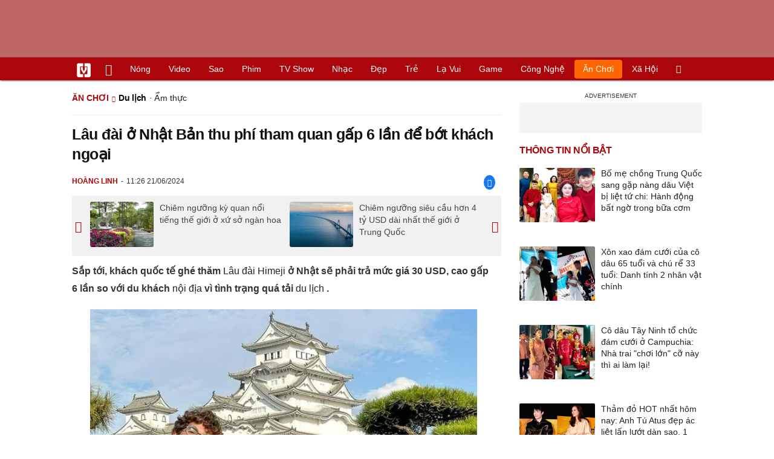

--- FILE ---
content_type: text/html; charset=UTF-8
request_url: https://vietgiaitri.com/lau-dai-o-nhat-ban-thu-phi-tham-quan-gap-6-lan-de-bot-khach-ngoai-20240621i7191382/
body_size: 21026
content:
<!DOCTYPE html><html xmlns="http://www.w3.org/1999/xhtml" dir="ltr" lang="vi"><head><meta http-equiv="Content-Type" content="text/html; charset=UTF-8"><title>Lâu đài ở Nhật Bản thu phí tham quan gấp 6 lần để bớt khách ngoại - Du lịch - Việt Giải Trí</title><link rel="stylesheet" href="https://vietgiaitri.com/css/0_vietgiaitricom.css?v=241218" type="text/css" media="screen" charset="utf-8"><meta name="viewport" content="width=device-width, initial-scale=1.0"><meta name="mobile-web-app-capable" content="yes"><link rel="apple-touch-icon" href="https://vietgiaitri.com/apple-touch-icon.png"><link rel="icon" sizes="32x32" type="image/png" href="https://vietgiaitri.com/imgs/logo32.png"><link rel="icon" sizes="16x16" type="image/png" href="https://vietgiaitri.com/imgs/logo16.png"><link rel="mask-icon" href="https://vietgiaitri.com/imgs/logo.svg" color="#ab0609"><link rel="shortcut icon" type="image/x-icon" href="https://vietgiaitri.com/favicon.ico"><meta name="msapplication-TileColor" content="#ab0609"><meta name="msapplication-config" content="/browserconfig.xml"><meta name="theme-color" content="#ab0609"><meta name="apple-mobile-web-app-title" content="Việt Giải Trí"><meta name="application-name" content="Việt Giải Trí"><meta name="msvalidate.01" content="D1978DA4C058E472F13DBF6E181A485F"><meta name="verify-v1" content="UN+AeZRMKsXqSBFVwona5SAKHL0fzPNrW4N4gOlAt2Y="><meta name="facebook-domain-verification" content="7g0pats6hl0r9cp85obz3g3njs6atj"><link rel="manifest" href="https://vietgiaitri.com/manifest.json"><link rel="alternate" type="application/rss+xml" title="Du lịch &raquo; RSS Feed" href="https://vietgiaitri.com/du-lich-cat/feed/"><link rel="index" title="Việt Giải Trí" href="https://vietgiaitri.com"><meta name="description" content="Sắp tới, khách quốc tế ghé thăm Lâu đài Himeji ở Nhật sẽ phải trả mức giá 30 USD, cao gấp 6 lần so với du khách nội địa vì tình trạng quá tải du lịch."><meta name="keywords" content="nhật bản,khách quốc tế,lâu đài himeji,lâu dài,nội địa,khách ngoại,du khách nội địa,phí tham quan,du lịch,cảnh đẹp, phong cảnh, thiên nhiên, tự nhiên, hoang sơ, hoang dã, khu du lịch, nét đẹp, vẻ đẹp, hình ảnh, việt nam du lịch, du lịch việt, du lịch, tour lễ, du lịch hè, du lịch tết, tour giảm giá, thuê xe, đặt vé máy bay, đăng ký tour trực tuyến"><link rel="canonical" href="https://vietgiaitri.com/lau-dai-o-nhat-ban-thu-phi-tham-quan-gap-6-lan-de-bot-khach-ngoai-20240621i7191382/"><meta property="og:type" content="article"><meta property="og:title" content="Lâu đài ở Nhật Bản thu phí tham quan gấp 6 lần để bớt khách ngoại"> <meta property="og:description" content="Sắp tới, khách quốc tế ghé thăm Lâu đài Himeji ở Nhật sẽ phải trả mức giá 30 USD, cao gấp 6 lần so với du khách nội địa vì tình trạng quá tải du lịch."> <meta property="og:url" content="https://vietgiaitri.com/lau-dai-o-nhat-ban-thu-phi-tham-quan-gap-6-lan-de-bot-khach-ngoai-20240621i7191382/"><meta property="og:image" content="https://t.vietgiaitri.com/2024/6/7/lau-dai-o-nhat-ban-thu-phi-tham-quan-gap-6-lan-de-bot-khach-ngoai-600x432-98c-7191382.webp"><meta property="og:site_name" content="Việt Giải Trí"> <meta property="og:rich_attachment" content="true"><meta content="2024-06-21T11:26:22+07:00" itemprop="datePublished" name="pubdate"><meta content="2024-06-21T11:28:58+07:00" itemprop="dateModified" name="lastmod"><meta property="og:image:alt" content="Lâu đài ở Nhật Bản thu phí tham quan gấp 6 lần để bớt khách ngoại"><meta property="article:published_time" content="2024-06-21T11:26:22+07:00"><meta property="article:modified_time" content="2024-06-21T11:28:58+07:00"><meta property="article:section" content="Du lịch"><meta property="article:section" content="Ăn chơi"><meta property="article:tag" content="nhật bản"><meta property="article:tag" content="khách quốc tế"><meta property="article:tag" content="lâu đài himeji"><meta property="article:tag" content="lâu dài"><meta property="article:tag" content="nội địa"><meta property="article:tag" content="khách ngoại"><meta property="article:tag" content="du khách nội địa"><meta property="article:tag" content="phí tham quan"><meta name="twitter:card" value="summary_large_image"><meta name="twitter:url" content="https://vietgiaitri.com/lau-dai-o-nhat-ban-thu-phi-tham-quan-gap-6-lan-de-bot-khach-ngoai-20240621i7191382/"><meta name="twitter:title" content="Lâu đài ở Nhật Bản thu phí tham quan gấp 6 lần để bớt khách ngoại"><meta name="twitter:description" content="Sắp tới, khách quốc tế ghé thăm Lâu đài Himeji ở Nhật sẽ phải trả mức giá 30 USD, cao gấp 6 lần so với du khách nội địa vì tình trạng quá tải du lịch."><meta name="twitter:image" content="https://t.vietgiaitri.com/2024/6/7/lau-dai-o-nhat-ban-thu-phi-tham-quan-gap-6-lan-de-bot-khach-ngoai-600x432-98c-7191382.webp"><meta name="robots" content="index,follow,max-image-preview:large"><meta property="fb:app_id" content="592519131079049"><script type="text/javascript">var maketime = 1769823075;var hostname = 'https://vietgiaitri.com/lau-dai-o-nhat-ban-thu-phi-tham-quan-gap-6-lan-de-bot-khach-ngoai-20240621i7191382/';var wlbk = window.location.href;var show_ads = 1;var is_mobile = 0;var cache_version = '241218';var ADblocked = true;var lang = 'vi';var postid = 7191382;var typepage = 'single';var inhouse = 0;var created = 1718943982;var lastmod = 1718944138;var catname = ['du-lich', 'an-choi'];var catid = 12075;</script></head><body data-instant-allow-query-string class="show_ads"><div class="cover_header avgt-div"><div class="ads_position" id="BigBanner"></div><div class="avgt-label"></div></div><div id="header"><ul class="cate-menu"><li class="icon cat-item"><a title="Việt Giải Trí" href="/" class="logo"></a></li><li class="icon cat-item cat-item-new"><a title="Tin mới nhất" href="/tin-moi-cat/" style="background:transparent !important"></a></li><li slug="es-choice"><a href="/es-choice-cat/">Nóng</a></li><li slug="clips"><a href="/clips/">Video</a></li><li class="cat-parent" slug="sao"><a href="/sao-cat/">Sao</a><ul class="children"><li slug="sao-viet"><a href="/sao-viet-cat/">Sao việt</a></li><li slug="sao-chau-a"><a href="/sao-chau-a-cat/">Sao châu Á</a></li><li slug="sao-au-my"><a href="/sao-au-my-cat/">Sao Âu Mỹ</a></li><li slug="sao-the-thao"><a href="/sao-the-thao-cat/">Sao thể thao</a></li><li slug="phong-cach-sao"><a href="/phong-cach-sao-cat/">Phong cách sao</a></li></ul></li><li class="cat-parent" slug="phim"><a href="/phim-cat/">Phim</a><ul class="children"><li slug="phim-viet"><a href="/phim-viet-cat/">Phim việt</a></li><li slug="phim-chau-a"><a href="/phim-chau-a-cat/">Phim châu á</a></li><li slug="phim-au-my"><a href="/phim-au-my-cat/">Phim âu mỹ</a></li><li slug="hau-truong-phim"><a href="/hau-truong-phim-cat/">Hậu trường phim</a></li></ul></li><li slug="tv-show"><a href="/tv-show-cat/">TV show</a></li><li class="cat-parent" slug="nhac"><a href="/nhac-cat/">Nhạc</a><ul class="children"><li slug="nhac-viet"><a href="/nhac-viet-cat/">Nhạc Việt</a></li><li slug="nhac-quoc-te"><a href="/nhac-quoc-te-cat/">Nhạc quốc tế</a></li></ul></li><li class="cat-parent" slug="dep"><a href="/dep-cat/">Đẹp</a><ul class="children"><li slug="thoi-trang"><a href="/thoi-trang-cat/">Thời trang</a></li><li slug="lam-dep"><a href="/lam-dep-cat/">Làm đẹp</a></li><li slug="nguoi-dep"><a href="/nguoi-dep-cat/">Người đẹp</a></li><li slug="sang-tao"><a href="/sang-tao-cat/">Sáng tạo</a></li></ul></li><li class="cat-parent" slug="tre"><a href="/tre-cat/">Trẻ</a><ul class="children"><li slug="netizen"><a href="/netizen-cat/">Netizen</a></li><li slug="trac-nghiem"><a href="/trac-nghiem-cat/">Trắc nghiệm</a></li><li slug="goc-tam-tinh"><a href="/goc-tam-tinh-cat/">Góc tâm tình</a></li><li slug="hoc-hanh"><a href="/hoc-hanh-cat/">Học hành</a></li><li slug="kien-thuc-gioi-tinh"><a href="/kien-thuc-gioi-tinh-cat/">Kiến thức giới tính</a></li></ul></li><li slug="la-vui"><a href="/la-vui-cat/">Lạ vui</a></li><li class="cat-parent" slug="game"><a href="/game-cat/">Game</a><ul class="children"><li slug="mot-game"><a href="/mot-game-cat/">Mọt game</a></li><li slug="cosplay"><a href="/cosplay-cat/">Cosplay</a></li></ul></li><li class="cat-parent" slug="cong-nghe"><a href="/cong-nghe-cat/">Công nghệ</a><ul class="children"><li slug="do-2-tek"><a href="/do-2-tek-cat/">Đồ 2-Tek</a></li><li slug="the-gioi-so"><a href="/the-gioi-so-cat/">Thế giới số</a></li><li slug="oto"><a href="/oto-cat/">Ôtô</a></li><li slug="xe-may"><a href="/xe-may-cat/">Xe máy</a></li></ul></li><li class="cat-parent" slug="an-choi"><a href="/an-choi-cat/">Ăn chơi</a><ul class="children"><li slug="du-lich"><a href="/du-lich-cat/">Du lịch</a></li><li slug="am-thuc"><a href="/am-thuc-cat/">Ẩm thực</a></li></ul></li><li class="cat-parent" slug="xa-hoi"><a href="/xa-hoi-cat/">Xã hội</a><ul class="children"><li slug="tin-noi-bat"><a href="/tin-noi-bat-cat/">Tin nổi bật</a></li><li slug="phap-luat"><a href="/phap-luat-cat/">Pháp luật</a></li><li slug="the-gioi"><a href="/the-gioi-cat/">Thế giới</a></li><li slug="suc-khoe"><a href="/suc-khoe-cat/">Sức khỏe</a></li></ul></li><li class="icon cat-item cat-item-search cat-parent"><a title="search" href="#" style="background:transparent !important; padding-right:1px;"></a><ul class="children"><li class="icon cat-item" style="padding: 2px 100px 100px 100px; margin: -2px -112px -100px -100px;"><form accept-charset="utf-8" method="post" onsubmit="return run_search(this)" class="search"><input type="search" autocomplete="off" onfocus="this.value=' '" value="" class="formtip" name="s" placeholder="Tìm theo từ khóa..."><select class="stype"><option value="1">Tin tức</option><option value="2">Video</option></select><input type="submit" value="" class="btn"></form></li></ul></li></ul><div style="clear:both;"></div></div><div id="wrapper" class="clearfix"><div id="page" class="clearfix"><div id="content" style="float:left"> <div class="content-block"><script type="application/ld+json">{"@context":"https:\/\/schema.org","@type":"NewsArticle","mainEntityOfPage":{"@type":"WebPage","@id":"https:\/\/vietgiaitri.com\/lau-dai-o-nhat-ban-thu-phi-tham-quan-gap-6-lan-de-bot-khach-ngoai-20240621i7191382\/"},"headline":"Lâu đài ở Nhật Bản thu phí tham quan gấp 6 lần để bớt khách ngoại","description":"Sắp tới, khách quốc tế ghé thăm Lâu đài Himeji ở Nhật sẽ phải trả mức giá 30 USD, cao gấp 6 lần so với du khách nội địa vì tình trạng quá tải du lịch.","image":{"@type":"ImageObject","url":"https:\/\/t.vietgiaitri.com\/2024\/6\/7\/lau-dai-o-nhat-ban-thu-phi-tham-quan-gap-6-lan-de-bot-khach-ngoai-600x432-98c-7191382.webp","width":500,"height":360},"keywords":"nhật bản, khách quốc tế, lâu đài himeji, lâu dài, nội địa, khách ngoại, du khách nội địa, phí tham quan","datePublished":"2024-06-21T11:26:22+07:00","dateModified":"2024-06-21T11:28:58+07:00","author":{"@type":"Person","name":"HOÀNG LINH"},"publisher":{"@type":"Organization","name":"vietgiaitri.com","logo":{"@type":"ImageObject","url":"https:\/\/vietgiaitri.com\/imgs\/logo.png"}}}</script><div class="box-title" itemscope itemtype="http://schema.org/BreadcrumbList"><span class="parent" itemprop="itemListElement" itemscope itemtype="http://schema.org/ListItem"><a itemtype="http://schema.org/Thing" itemprop="item" href="/an-choi-cat/"><span itemprop="name">Ăn chơi</span></a><meta itemprop="position" content="1"></span><h2 itemprop="itemListElement" itemscope itemtype="http://schema.org/ListItem"><a itemtype="http://schema.org/Thing" itemprop="item" href="/du-lich-cat/"><span itemprop="name">Du lịch</span></a><meta itemprop="position" content="2"></h2><span class="child"> &middot; <a style="font-weight:normal;" href="/am-thuc-cat/">Ẩm thực</a></span></div><div style="clear:both;"></div><div class="post-content clearfix" id="post-7191382"><h1 itemprop="name">Lâu đài ở Nhật Bản thu phí tham quan gấp 6 lần để bớt khách ngoại</h1><div class="post-info"><span class="author" id="post_author" post_author="157" user="thanhduy">Hoàng Linh</span><span class="date" _time="1718943982">11:26 21/06/2024</span><span class="sh-facebook" onclick="share_facebook()"></span></div><div style="clear:both;"></div><div class="navigation"><div id="next_post_link"><a href="/chiem-nguong-ky-quan-noi-tieng-the-gioi-o-xu-so-ngan-hoa-20240621i7191385/" rel="next"><img loading="lazy" src="https://t.vietgiaitri.com/2024/6/7/chiem-nguong-ky-quan-noi-tieng-the-gioi-o-xu-so-ngan-hoa-600x432-340-7191385-250x180.webp" alt="Chiêm ngưỡng kỳ quan nổi tiếng thế giới ở xứ sở ngàn hoa">Chiêm ngưỡng kỳ quan nổi tiếng thế giới ở xứ sở ngàn hoa</a></div><div id="previous_post_link"><a href="/chiem-nguong-sieu-cau-hon-4-ty-usd-dai-nhat-the-gioi-o-trung-quoc-20240621i7191379/" rel="prev"><img loading="lazy" src="https://t.vietgiaitri.com/2024/6/7/chiem-nguong-sieu-cau-hon-4-ty-usd-dai-nhat-the-gioi-o-trung-quoc-600x432-58e-7191379-250x180.webp" alt="Chiêm ngưỡng siêu cầu hơn 4 tỷ USD dài nhất thế giới ở Trung Quốc">Chiêm ngưỡng siêu cầu hơn 4 tỷ USD dài nhất thế giới ở Trung Quốc</a></div></div><div class="entry clearfix" id="post-detail" itemprop="articleBody"><p> <strong> Sắp tới, khách quốc tế ghé thăm <a href="/lau-dai-himeji-key/"> Lâu đài Himeji </a> ở Nhật sẽ phải trả mức giá 30 USD, cao gấp 6 lần so với du khách <a href="/noi-dia-key/"> nội địa </a> vì tình trạng quá tải <a href="/du-lich-cat/"> du lịch </a> . </strong> </p> <p style="text-align: center;"> <a id="img-ad-1" class="photo imgads ps" onclick="return false;" target="_blank" href="https://i.vietgiaitri.com/2024/6/21/lau-dai-o-nhat-ban-thu-phi-tham-quan-gap-6-lan-de-bot-khach-ngoai-0a9-7191382.webp" data-index="0"> <img data-m="image/webp" data-width="700" data-height="467" data-p="67%" data-s="79024" src="https://i.vietgiaitri.com/2024/6/21/lau-dai-o-nhat-ban-thu-phi-tham-quan-gap-6-lan-de-bot-khach-ngoai-0a9-7191382.webp" alt="Lâu đài ở Nhật Bản thu phí tham quan gấp 6 lần để bớt khách ngoại - Hình 1" loading="lazy" style="width: 640px; height: 426.97142857143px"> </a> <span style="width:640px" class="img-over"> <span class="close" onclick="close_ballon(this)"> <span class="avgt-label"> </span> </span> <ins id="ImageAds" class="ads_position"> </ins> </span> </p> <p style="text-align: center;"> <em> Lâu đài Himeji là điểm đến quen thuộc của nhiều du khách trong và ngoài nước ở <a href="/nhat-ban-key/"> Nhật Bản </a> . Ảnh: @Virparejas. </em> </p> <p> Tại cuộc họp báo ngày 16/6, ông Himeji Hideyasu Kiyomoto, thị trưởng thành phố Himeji, cho biết người nước ngoài có thể sớm phải phải trả 30 USD <a href="/phi-tham-quan-key/"> phí tham quan </a> Lâu đài Himeji, trong khi người dân địa phương chỉ phải trả 5 USD, số tiền này được dùng để bao trì lâu đài. Hiện tại, giá vé vào cửa Lâu đài Himeji &#8211; Di sản <a href="/the-gioi-cat/"> Thế giới </a> được UNESCO công nhận ở tỉnh Hy&#333;go &#8211; là 1.000 yen (khoảng 7 USD). </p> <p> Đây là động thái mới nhất của thị trưởng thành phố nhằm chống lại làn sóng du lịch tăng cao và việc đồng yen yếu khiến đất nước này trở nên quá hấp dẫn đối với du khách. </p> <p> Thuế du lịch không phải là điều mới mẻ. Các khoản phụ phí dành cho du khách quốc tế thường được tính vào hóa đơn khách sạn hay phí thị thực. Tuy nhiên, các chính sách như vậy là điều bất thường đối với quốc gia giàu có như Nhật Bản, nơi có đồng yen đã mất đi hơn 40% giá trị so với đồng USD trong 5 năm qua, dẫn đến sự chênh lệch sức mua của người dân địa phương và du khách. </p> <p> Không chỉ các quan chức nhà nước như ông Kiyomoto đề xuất áp dụng mức giá kép cho khách nước ngoài, một số chủ doanh nghiệp tư nhân cũng đã áp dụng các mức giá khác nhau cho du khách. Tháng trước, một nhà hàng buffet hải sản ở Tokyo đã thu hút sự chú ý khi quyết định tính thêm 1.000 yen đối với thực khách nước ngoài. </p> <div class="avgt-div"> <div class="avgt-label"> </div> <div class="ads_position" id="inpage"> </div> </div> <p> Vấn đề ở đây không phải là du khách có thể chi tiền hơn mà là có quá nhiều du khách. Tờ <em> Washington Post </em> đưa tin rằng Nhật Bản đang gặp khó khăn trong bối cảnh bùng nổ du lịch sau đại dịch Covid-19. Trong đó, gần 25 triệu người chưa từng đến Nhật đã ghé thăm đất nước này vào 2023, khiến cuộc sống của người dân địa phương trở nên căng thẳng. </p> <p> Dan McCole, phó giáo sư Du lịch và Phát triển bền vững tại Đại học bang Michigan, phân tích: &#8220;Nhiều người cho rằng sự &#8216;công bằng&#8217; khi du lịch Nhật Bản trong lúc đồng yen đang yếu đó là du khách Mỹ phải trả nhiều tiền hơn người bản xứ&#8221;, (vì đồng yen giảm giá mạnh so với USD). &#8220;Thay vì vậy, theo tôi, chúng ta nên giảm giá cho người bản xứ và giữ nguyên giá cho <a href="/khach-ngoai-key/"> khách ngoại </a> &#8221;, ông nói. </p> <h3 style="padding-left: 10px; color: #888; font-weight: normal;">Video đang HOT </h3> <div class="fixedif" id="outstream"> <iframe allow="accelerometer; autoplay; clipboard-write; encrypted-media; gyroscope; picture-in-picture; web-share" allowfullscreen loading="lazy" src="/player/ytiframe.html?postid=7191382&type=single&mute=1#bzazNhbyKj4"> </iframe> </div> <p> Theo tờ báo địa phương <em> Yomiuri </em> <strong> <em> Shimbun </em> </strong> đưa tin, khách quốc tế chiếm 30% trong tổng số 1,48 triệu du khách đến thăm Lâu đài Himeji năm 2023, đây là con số cao nhất từ trước đến nay. </p> <p> McCole giải thích: &#8220;Khi lượng khách đến thăm một địa điểm văn hóa hoặc tự nhiên tăng lên thì nhu cầu quản lý và phục hồi cũng tăng theo. Sau đó, những địa điểm này thường tăng phí để giảm lượng khách đến hoặc chi nhiều tiền hơn cho các khoản đầu tư để tăng công suất đón khách&#8221;. </p> <p style="text-align: center;"> <a class="photo" onclick="return false;" target="_blank" href="https://i.vietgiaitri.com/2024/6/21/lau-dai-o-nhat-ban-thu-phi-tham-quan-gap-6-lan-de-bot-khach-ngoai-3ac-7191382.webp" data-index="1"> <img data-m="image/webp" data-width="700" data-height="933" data-p="133%" data-s="162184" src="https://i.vietgiaitri.com/2024/6/21/lau-dai-o-nhat-ban-thu-phi-tham-quan-gap-6-lan-de-bot-khach-ngoai-3ac-7191382.webp" alt="Lâu đài ở Nhật Bản thu phí tham quan gấp 6 lần để bớt khách ngoại - Hình 2" loading="lazy" style="width: 640px; height: 853.02857142857px"> </a> </p> <div class="avgt-div"> <div class="avgt-label"> </div> <div class="ads_position" id="inpage2"> </div> </div> <p style="text-align: center;"> <a class="photo" onclick="return false;" target="_blank" href="https://i.vietgiaitri.com/2024/6/21/lau-dai-o-nhat-ban-thu-phi-tham-quan-gap-6-lan-de-bot-khach-ngoai-dec-7191382.webp" data-index="2"> <img data-m="image/webp" data-width="700" data-height="933" data-p="133%" data-s="109294" src="https://i.vietgiaitri.com/2024/6/21/lau-dai-o-nhat-ban-thu-phi-tham-quan-gap-6-lan-de-bot-khach-ngoai-dec-7191382.webp" alt="Lâu đài ở Nhật Bản thu phí tham quan gấp 6 lần để bớt khách ngoại - Hình 3" loading="lazy" style="width: 640px; height: 853.02857142857px"> </a> </p> <p style="text-align: center;"> <em> Nhiều địa điểm du lịch ở Nhật đối diện với tình trạng quá tải du lịch. Ảnh: Yan Yongqi, Szymon Shields/Unsplash. </em> </p> <p> &#8220;Việc áp dụng mức phí vào cửa cao hơn đối với khách du lịch quốc tế cũng có thể được xem xét từ góc độ bền vững <a href="/xa-hoi-cat/"> xã hội </a> . Lâu đài có giá trị văn hóa đối với người dân địa phương, họ nên được phép vào lâu đài&#8221;, Linda Osti, giảng viên cao cấp về Quản lý Du lịch tại Đại học Bangor, cho biết. </p> <p> &#8220;Thứ hai, xem xét từ góc độ kinh tế, các di tích văn hóa được chính quyền địa phương bảo trì bằng cách sử dụng thuế của người dân địa phương. Do đó, người dân địa phương xem như đã trả tiền để bảo trì tòa nhà hoặc di tích văn hóa. Họ không nên bị tính phí hai lần&#8221;, Linda Osti nói. </p> <p> Văn phòng Hội nghị và Khách du lịch thành phố Himeji đã không trả lời bình luận theo yêu cầu. </p> <p> Giá trị của đồng yen so với đồng USD đã giảm trong thập kỷ qua và đặc biệt giảm mạnh trong đại dịch Covid-19. Những người bán hàng và chủ nhà hàng như Shogo Yonemitsu &#8211; người vừa mở nhà hàng có tên Tamatebako ở Tokyo vào tháng 4, đang tính phí người nước ngoài cao hơn. </p> <div class="avgt-div"> <div class="avgt-label"> </div> <div class="ads_position" id="inpage3"> </div> </div> <p> Yonemitsu giải thích với phương tiện truyền thông địa phương rằng thực khách trong nước phải trả 5.980 yen cho một suất buffet hải sản trong khi khách nước ngoài phải trả 6.980 yen, chênh lệch khoảng 7 USD. &#8220;Xét đến chi phí phục vụ du khách nước ngoài đến Nhật Bản, chúng tôi không còn sư lựa chọn nào khác ngoài việc tăng giá&#8221;, Yonemitsu nói với <em> Nikkei Asia </em> . </p> <p> Trong khi đồng yen yếu có thể liên quan đến các mô hình định giá theo cấp bậc này, Rhys ap Gwilym, giảng viên cao cấp về kinh tế tại Đại học Bangor và là đồng tác giả của một bài báo về thuế du lịch với Osti, cho rằng hồ sơ kinh tế và xã hội của du khách có lẽ cũng đóng một vai trò nào đó. </p> <p> &#8220;Du khách quốc tế có thể đã chi rất nhiều tiền cho việc đi du lịch và sẽ giàu hơn so với mức trung bình của người dân địa phương. Thứ hai, họ có thể đang thực hiện một chuyến đi để đời và họ sẽ ít nhạy cảm về giá hơn người dân địa phương&#8221;, Gwilym giải thích. &#8220;Đó là hai lý do chính đáng khiến các công ty nhìn vào khách du lịch, đặc biệt là khách du lịch quốc tế và nghĩ rằng: &#8216;Ồ, đây là cơ hội để chúng ta tính giá cao hơn và họ có thể sẽ ít nhạy cảm hơn về giá&#8217;&#8221;. </p> <p> Các thành phố như Paris và Amsterdam gần đây cũng đã tăng thuế du lịch. Năm nay, Venice đã áp dụng mức phí tham quan hàng ngày cho cả người nước ngoài và người Italy không ở Venice với mục tiêu giảm tải tình trạng quá tải du lịch. </p> <p> &#8220;Trước đây, khi thiết lập thuế du lịch, người ta đã cân nhắc đến mức phí du khách có thể bị tính mà không làm mất khách. Giờ đây nhiều nơi không chỉ chấp nhận mất khách mà còn thu phí du khách để ít người đến hơn&#8221;, McCole nói. &#8220;Đây là phần mới. Cư dân ở một số điểm đến đang thách thức triết lý &#8216;càng nhiều càng tốt&#8217; và &#8216;thuế&#8217; dưới mọi hình thức để giảm lượng khách du lịch&#8221;. </p> <div class="avgt-div"> <div class="avgt-label"> </div> <div class="ads_position" id="inpage4-ajax"> </div> </div> <div style="height:1px; margin:0; padding:0" id="trackingimg" data-bg="[data-uri]" class="pk_holder"> </div> <div id="content2" class="hide" onclick="this.classList.remove('hide')"> <h2> Kỳ lạ tòa lâu đài trong mây ở Nhật Bản chỉ hiện ra 10 lần trong 1 năm </h2> <p> <strong> Tòa lâu đài Echizen Ono ở Nhật Bản được biết đến với vẻ đẹp hùng vĩ nhưng cũng rất kỳ bí khi du khách chỉ được chiêm ngưỡng nó 10 lần trong 1 năm. </strong> </p> <table> <tbody> <tr> <td> <p style="text-align: center;"> <a id="img-ad-2" class="photo imgads ps" onclick="return false;" target="_blank" href="https://i.vietgiaitri.com/2024/6/10/ky-la-toa-lau-dai-trong-may-o-nhat-ban-chi-hien-ra-10-lan-trong-1-nam-b30-7183374.webp" data-index="3"> <img data-m="image/webp" data-width="615" data-height="410" data-p="67%" data-s="16144" src="https://i.vietgiaitri.com/2024/6/10/ky-la-toa-lau-dai-trong-may-o-nhat-ban-chi-hien-ra-10-lan-trong-1-nam-b30-7183374.webp" alt="Kỳ lạ tòa lâu đài trong mây ở Nhật Bản chỉ hiện ra 10 lần trong 1 năm - Hình 1" loading="lazy" style="width: 615px; height: 410px"> </a> <span style="width:615px" class="img-over"> <span class="close" onclick="close_ballon(this)"> <span class="avgt-label"> </span> </span> <ins id="ImageAds2" class="ads_position"> </ins> </span> </p> </td> </tr> </tbody> </table> <p> Tòa lâu đài Echizen Ono ở Nhật Bản còn được biết đến với tên gọi là Lâu đài trong mây. Do ở trên một ngọn đồi mà quanh năm chìm trong sương mù nên rất hiếm khi du khách có thể được ngắm nó. </p> <p> Theo trang Mirror, chỉ những khi có sự thay đổi nhiệt độ, tòa lâu đài này mới hiện ra. Ước tính khoảng 10 lần trong 1 năm, du khách mới được nhìn thấy tòa lâu đài kỳ bí, như thể chỉ có trong truyện cổ tích này. </p> <table> <tbody> <tr> <td> <p style="text-align: center;"> <a class="photo" onclick="return false;" target="_blank" href="https://i.vietgiaitri.com/2024/6/10/ky-la-toa-lau-dai-trong-may-o-nhat-ban-chi-hien-ra-10-lan-trong-1-nam-b95-7183374.webp" data-index="4"> <img data-m="image/webp" data-width="615" data-height="410" data-p="67%" data-s="16160" src="https://i.vietgiaitri.com/2024/6/10/ky-la-toa-lau-dai-trong-may-o-nhat-ban-chi-hien-ra-10-lan-trong-1-nam-b95-7183374.webp" alt="Kỳ lạ tòa lâu đài trong mây ở Nhật Bản chỉ hiện ra 10 lần trong 1 năm - Hình 2" loading="lazy" style="width: 615px; height: 410px"> </a> </p> </td> </tr> </tbody> </table> <p> Echizen Ono nằm trên một con đồi nhỏ, nhìn ra thành phố Ono ở Fukui, Nhật Bản. Tòa lâu đài được xây dựng vào năm 1580, có liên quan tới các vị tướng quân trong lịch sử Nhật Bản. </p> <div class="avgt-div"> <div class="avgt-label"> </div> <div class="ads_position" id="inpage5-ajax"> </div> </div> <table> <tbody> <tr> <td> <p style="text-align: center;"> <a class="photo" onclick="return false;" target="_blank" href="https://i.vietgiaitri.com/2024/6/10/ky-la-toa-lau-dai-trong-may-o-nhat-ban-chi-hien-ra-10-lan-trong-1-nam-023-7183374.webp" data-index="5"> <img data-m="image/webp" data-width="615" data-height="346" data-p="56%" data-s="36098" src="https://i.vietgiaitri.com/2024/6/10/ky-la-toa-lau-dai-trong-may-o-nhat-ban-chi-hien-ra-10-lan-trong-1-nam-023-7183374.webp" alt="Kỳ lạ tòa lâu đài trong mây ở Nhật Bản chỉ hiện ra 10 lần trong 1 năm - Hình 3" loading="lazy" style="width: 615px; height: 346px"> </a> </p> </td> </tr> </tbody> </table> <p> Không gian nơi đây bị sương mù bao phủ là do sự biến đổi khí hậu, nếu bạn muốn một lần được chìm ngập trong làn sương trắng thì bạn đừng bỏ lỡ cơ hội ghé thăm lâu đài vào mùa thu và mùa đông. </p> <table> <tbody> <tr> <td> <p style="text-align: center;"> <a id="img-ad-3" class="photo imgads ps" onclick="return false;" target="_blank" href="https://i.vietgiaitri.com/2024/6/10/ky-la-toa-lau-dai-trong-may-o-nhat-ban-chi-hien-ra-10-lan-trong-1-nam-248-7183374.webp" data-index="6"> <img data-m="image/webp" data-width="615" data-height="409" data-p="67%" data-s="72432" src="https://i.vietgiaitri.com/2024/6/10/ky-la-toa-lau-dai-trong-may-o-nhat-ban-chi-hien-ra-10-lan-trong-1-nam-248-7183374.webp" alt="Kỳ lạ tòa lâu đài trong mây ở Nhật Bản chỉ hiện ra 10 lần trong 1 năm - Hình 4" loading="lazy" style="width: 615px; height: 409px"> </a> <span style="width:615px" class="img-over"> <span class="close" onclick="close_ballon(this)"> <span class="avgt-label"> </span> </span> <ins id="ImageAds3" class="ads_position"> </ins> </span> </p> </td> </tr> </tbody> </table> <p> Bạn có thể nhìn ngắm tòa lâu đài này rõ ràng nhất trong khoảng thời gian từ khi mặt trời mọc đến khoảng 9h sáng. </p> <table> <tbody> <tr> <td> <p style="text-align: center;"> <a class="photo" onclick="return false;" target="_blank" href="https://i.vietgiaitri.com/2024/6/10/ky-la-toa-lau-dai-trong-may-o-nhat-ban-chi-hien-ra-10-lan-trong-1-nam-ab8-7183374.webp" data-index="7"> <img data-m="image/webp" data-width="810" data-height="539" data-p="67%" data-s="19178" src="https://i.vietgiaitri.com/2024/6/10/ky-la-toa-lau-dai-trong-may-o-nhat-ban-chi-hien-ra-10-lan-trong-1-nam-ab8-7183374.webp" alt="Kỳ lạ tòa lâu đài trong mây ở Nhật Bản chỉ hiện ra 10 lần trong 1 năm - Hình 5" loading="lazy" style="width: 640px; height: 425.87654320988px"> </a> </p> <div class="avgt-div"> <div class="avgt-label"> </div> <div class="ads_position" id="inpage6-ajax"> </div> </div> </td> </tr> </tbody> </table> <p> Tòa lâu đài như trôi nổi trong những đám mây. </p> <table> <tbody> <tr> <td> <p style="text-align: center;"> <a class="photo" onclick="return false;" target="_blank" href="https://i.vietgiaitri.com/2024/6/10/ky-la-toa-lau-dai-trong-may-o-nhat-ban-chi-hien-ra-10-lan-trong-1-nam-4e5-7183374.webp" data-index="8"> <img data-m="image/webp" data-width="615" data-height="346" data-p="56%" data-s="13940" src="https://i.vietgiaitri.com/2024/6/10/ky-la-toa-lau-dai-trong-may-o-nhat-ban-chi-hien-ra-10-lan-trong-1-nam-4e5-7183374.webp" alt="Kỳ lạ tòa lâu đài trong mây ở Nhật Bản chỉ hiện ra 10 lần trong 1 năm - Hình 6" loading="lazy" style="width: 615px; height: 346px"> </a> </p> </td> </tr> </tbody> </table> <p> Lâu đài từng được tu sửa vào năm 1968. </p> <table> <tbody> <tr> <td> <p style="text-align: center;"> <a id="img-ad-4" class="photo imgads ps" onclick="return false;" target="_blank" href="https://i.vietgiaitri.com/2024/6/10/ky-la-toa-lau-dai-trong-may-o-nhat-ban-chi-hien-ra-10-lan-trong-1-nam-5f4-7183374.webp" data-index="9"> <img data-m="image/webp" data-width="615" data-height="461" data-p="75%" data-s="20234" src="https://i.vietgiaitri.com/2024/6/10/ky-la-toa-lau-dai-trong-may-o-nhat-ban-chi-hien-ra-10-lan-trong-1-nam-5f4-7183374.webp" alt="Kỳ lạ tòa lâu đài trong mây ở Nhật Bản chỉ hiện ra 10 lần trong 1 năm - Hình 7" loading="lazy" style="width: 615px; height: 461px"> </a> <span style="width:615px" class="img-over"> <span class="close" onclick="close_ballon(this)"> <span class="avgt-label"> </span> </span> <ins id="ImageAds4" class="ads_position"> </ins> </span> </p> </td> </tr> </tbody> </table> </div> </p> <div id="origin" value="1"> <span class="origin-button" onclick="show_originurl(this, 'aHR0cHM6Ly9saWZlc3R5bGUuem5ld3Mudm4vbGF1LWRhaS1vLW5oYXQtYmFuLXRodS1waGktdGhhbS1xdWFuLWdhcC02LWxhbi1kZS1ib3Qta2hhY2gtbmdvYWktcG9zdDE0ODIwMTQuaHRtbA==')"> </span> <span class="origin-url"> </span> <ins onclick="document.getElementById('origin').classList.replace('show', 'show2');"> </ins> </div> <p class="morelink"> <a href="/khach-den-nhat-song-ao-roi-roi-di-20240525i7171531/">Khách đến Nhật 'sống ảo' rồi rời đi </a> <span> <a href="/khach-den-nhat-song-ao-roi-roi-di-20240525i7171531/"> <img loading="lazy" src="https://t.vietgiaitri.com/2024/5/9/khach-den-nhat-song-ao-roi-roi-di-600x432-d34-7171531-250x180.webp" alt="Khách đến Nhật &#039;sống ảo&#039; rồi rời đi"> </a> Giới chức Nhật Bản quan ngại về doanh thu du lịch quốc gia khi khách ngoại chỉ lui tới những điểm đến miễn phí và hạn chế chi tiêu, bất chấp đồng yen "trượt dốc", theo Nikkei Asia. Du khách thắt chặt chi tiêu khi đến Nhật trong Quý I. Ảnh: @hashcorner. 1,75 nghìn tỷ yen (khoảng 11,2 tỷ USD) là tổng mức... <a href="/khach-den-nhat-song-ao-roi-roi-di-20240525i7171531/"> <ins title="[Đọc thêm]"> </ins> </a> </span> </p></div><div style="clear:both;"></div><div class="wpmn-print"><a class="ico" href="/lau-dai-o-nhat-ban-thu-phi-tham-quan-gap-6-lan-de-bot-khach-ngoai-20240621i7191382/print/" title="In" rel="nofollow">In</a></div><div class="sociable"><a class="self-fb-share" href="javascript:void(0)" onclick="share_facebook()"><span class="sh-facebook" style="font-size: 1.1em;line-height: 30px;"></span><span class="fb-count-share"></span>Chia sẻ</a></div><div class="useful"><div class="text">Bạn thấy bài viết này có hữu ích không?</div><div style="clear:both;"></div><div class="yes" onclick="useful(this, 1)">Có</div><div class="no" onclick="useful(this, 0)">Không</div><div style="clear:both;"></div></div><div style="clear:both; margin-top:15px"></div><div style="margin-top:10px; clear:both; position:relative; overflow:hidden;"><div class="avgt-div"><div class="avgt-label"></div><div id="UnderArticle" class="ads_position"></div></div></div><div style="clear:both;margin-top:10px;"></div><!-- Comments --><div id="box_comment_vgt" data-bg="[data-uri]" class="box_comment_vgt box_category width_common ad_holder"></div><!-- end Comments --><div class="more-post relatedin"><h2>Tin liên quan</h2><ul itemscope itemtype="http://schema.org/ItemPage" class="related-post"><li style="width:33.33%"><a itemprop="relatedLink" rel="bookmark" href="/13-lau-dai-dep-nhat-nhat-ban-van-mang-ve-dep-nguyen-so-20240127i7084379/"><img loading="lazy" src="https://t.vietgiaitri.com/2024/1/9/13-lau-dai-dep-nhat-nhat-ban-van-mang-ve-dep-nguyen-so-600x432-ceb-7084379-250x180.jpg" alt="13 lâu đài đẹp nhất Nhật Bản vẫn mang vẻ đẹp nguyên sơ">13 lâu đài đẹp nhất Nhật Bản vẫn mang vẻ đẹp nguyên sơ</a></li><li style="width:33.33%"><a itemprop="relatedLink" rel="bookmark" href="/chuyen-du-lich-kham-pha-nhat-ban-cua-cau-be-8-thang-tuoi-20221128i6766497/"><img loading="lazy" src="https://t.vietgiaitri.com/2022/11/9/chuyen-du-lich-kham-pha-nhat-ban-cua-cau-be-8-thang-tuoi-600x432-0ae-6766497-250x180.jpg" alt="Chuyến du lịch khám phá Nhật Bản của cậu bé 8 tháng tuổi">Chuyến du lịch khám phá Nhật Bản của cậu bé 8 tháng tuổi</a></li><li style="width:33.33%"><a itemprop="relatedLink" rel="bookmark" href="/ngoi-den-co-hang-nghin-tuong-meo-vay-tay-o-nhat-ban-20221125i6761962/"><img loading="lazy" src="https://t.vietgiaitri.com/2022/11/8/ngoi-den-co-hang-nghin-tuong-meo-vay-tay-o-nhat-ban-600x432-672-6761962-250x180.jpg" alt="Ngôi đền có hàng nghìn tượng mèo vẫy tay ở Nhật Bản">Ngôi đền có hàng nghìn tượng mèo vẫy tay ở Nhật Bản</a></li><li style="width:33.33%"><a itemprop="relatedLink" rel="bookmark" href="/hoi-an-xuat-hien-trong-bao-tang-cat-nhat-ban-20221122i6758584/"><img loading="lazy" src="https://t.vietgiaitri.com/2022/11/8/hoi-an-xuat-hien-trong-bao-tang-cat-nhat-ban-600x432-a3e-6758584-250x180.jpg" alt="Hội An xuất hiện trong bảo tàng cát Nhật Bản">Hội An xuất hiện trong bảo tàng cát Nhật Bản</a></li><li style="width:33.33%"><a itemprop="relatedLink" rel="bookmark" href="/10-ngoi-lang-tuyet-dep-nen-ghe-tham-nhat-nhat-ban-20221119i6753908/"><img loading="lazy" src="https://t.vietgiaitri.com/2022/11/7/snapdragon-8-gen-2-ra-mat-toc-do-xu-ly-nhanh-hon-ho-tro-ket-noi-wi-fi-7-600x432-4fb-6753908-250x180.jpg" alt="10 ngôi làng tuyệt đẹp nên ghé thăm nhất Nhật Bản">10 ngôi làng tuyệt đẹp nên ghé thăm nhất Nhật Bản</a></li><li style="width:33.33%"><a itemprop="relatedLink" rel="bookmark" href="/du-khach-ngo-ngang-voi-khu-vuon-dam-chat-nhat-ban-nam-tren-dat-my-20221119i6753365/"><img loading="lazy" src="https://t.vietgiaitri.com/2022/11/7/alibaba-cua-ti-phu-jack-ma-thua-lo-nang-600x432-cfd-6753365-250x180.jpg" alt="Du khách ngỡ ngàng với khu vườn đậm chất Nhật Bản nằm trên đất Mỹ">Du khách ngỡ ngàng với khu vườn đậm chất Nhật Bản nằm trên đất Mỹ</a></li></ul><ul itemscope itemtype="http://schema.org/ItemPage" class="related-post hidden"><li class="ads_position" id="headcat-rel-ajax-0" style="width:100%"></li><li style="width:33.33%"><a itemprop="relatedLink" rel="bookmark" href="/khach-nuoc-ngoai-do-xo-den-nhat-ban-sau-mo-cua-20221119i6753173/"><img loading="lazy" src="https://t.vietgiaitri.com/2022/11/7/khach-nuoc-ngoai-do-xo-den-nhat-ban-sau-mo-cua-600x432-afe-6753173-250x180.jpg" alt="Khách nước ngoài đổ xô đến Nhật Bản sau mở cửa">Khách nước ngoài đổ xô đến Nhật Bản sau mở cửa</a></li><li style="width:33.33%"><a itemprop="relatedLink" rel="bookmark" href="/khu-du-lich-rung-la-phong-da-lat-dam-chat-nhat-ban-20221118i6752428/"><img loading="lazy" src="https://t.vietgiaitri.com/2022/11/6/khu-du-lich-rung-la-phong-da-lat-dam-chat-nhat-ban-600x432-2d3-6752428-250x180.jpg" alt="Khu du lịch rừng Lá Phong Đà Lạt đậm chất Nhật Bản">Khu du lịch rừng Lá Phong Đà Lạt đậm chất Nhật Bản</a></li><li style="width:33.33%"><a itemprop="relatedLink" rel="bookmark" href="/nhat-ban-noi-duy-nhat-anh-dao-no-vao-mua-thu-20221117i6749687/"><img loading="lazy" src="https://t.vietgiaitri.com/2022/11/6/nhat-ban-noi-duy-nhat-anh-dao-no-vao-mua-thu-600x432-5ad-6749687-250x180.jpg" alt="Nhật Bản: Nơi duy nhất anh đào nở vào mùa thu">Nhật Bản: Nơi duy nhất anh đào nở vào mùa thu</a></li><li style="width:33.33%"><a itemprop="relatedLink" rel="bookmark" href="/mua-thu-nhat-ban-ruc-ro-dep-den-xieu-long-20221116i6747192/"><img loading="lazy" src="https://t.vietgiaitri.com/2022/11/6/phu-quoc-hon-dao-dau-tien-cua-viet-nam-duoc-vinh-danh-tai-world-travel-awards-600x432-345-6747192-250x180.jpg" alt="Mùa thu Nhật Bản rực rỡ, đẹp đến xiêu lòng">Mùa thu Nhật Bản rực rỡ, đẹp đến xiêu lòng</a></li></ul><div class="moreposts" onclick="show_moreposts(this)"></div></div><div style="clear:both;"></div><div class="post-tag"><strong>Chủ đề: &nbsp;</strong><a href="/nhat-ban-key/" rel="tag" itemprop="keywords">nhật bản</a> <a href="/khach-quoc-te-key/" rel="tag" itemprop="keywords">khách quốc tế</a> <a href="/lau-dai-himeji-key/" rel="tag" itemprop="keywords">lâu đài himeji</a> <a href="/lau-dai-key/" rel="tag" itemprop="keywords">lâu dài</a> <a href="/noi-dia-key/" rel="tag" itemprop="keywords">nội địa</a> <a href="/khach-ngoai-key/" rel="tag" itemprop="keywords">khách ngoại</a> <a href="/du-khach-noi-dia-key/" rel="tag" itemprop="keywords">du khách nội địa</a> <a href="/phi-tham-quan-key/" rel="tag" itemprop="keywords">phí tham quan</a></div><div style="clear:both; height: 15px;"></div><div class="avgt-div"><div class="avgt-label"></div><div style="text-align: center" id="ArticleBanner" class="ads_position"></div></div><div class="clipbox"><div class="fixedif left"><input type="hidden" id="vid_source" value="/temp/themecache/zjson/clip_views_0_3_20.json"><a id="clip_more" class="detail" href="/con-trai-bi-mat-tro-ve-sau-hon-2-nam-di-nhat-nguoi-me-bac-ninh-ngo-ngang-20260128c7627892/">Xem thêm</a><a id="clip_more_share" class="detail detail_share" href="javascript:void(0)" onclick="share_facebook('/con-trai-bi-mat-tro-ve-sau-hon-2-nam-di-nhat-nguoi-me-bac-ninh-ngo-ngang-20260128c7627892/')"><span class="fb_ico"></span>Share</a><iframe allow="autoplay; encrypted-media" webkitallowfullscreen mozallowfullscreen allowfullscreen loading="lazy" id="clip_loaded" src="/player/ytiframe.html?postid=7627892&autoplay=0#h84BcpoyXDk"></iframe></div><div class="fixedif"><div class="tab active" content="tab1" onclick="gotocliptab(this)">Xem nhiều</div><div style="clear:both"></div><div class="right" id="tab1"><a src="/player/ytiframe.html?postid=7627892#h84BcpoyXDk" href="/con-trai-bi-mat-tro-ve-sau-hon-2-nam-di-nhat-nguoi-me-bac-ninh-ngo-ngang-20260128c7627892/" class="active"><img loading="lazy" src="https://t.vietgiaitri.com/2026/1/10/con-trai-bi-mat-tro-ve-sau-hon-2-nam-di-nhat-nguoi-me-bac-ninh-ngo-ngang-800x576-4d6-7627892-250x180.webp" alt="Con trai bí mật trở về sau hơn 2 năm đi Nhật, người mẹ Bắc Ninh ngỡ ngàng">Con trai bí mật trở về sau hơn 2 năm đi Nhật, người mẹ Bắc Ninh ngỡ ngàng<span class="duration">00:45</span></a><a src="/player/ytiframe.html?postid=7627915#bzazNhbyKj4" href="/ngay-luc-nay-tai-nha-dinh-bac-nguoi-ham-mo-vuot-30km-doi-nang-cho-doi-hang-gio-quyet-khong-ve-khi-chua-gap-than-tuong-20260128c7627915/"><img loading="lazy" src="https://t.vietgiaitri.com/2026/1/10/ngay-luc-nay-tai-nha-dinh-bac-nguoi-ham-mo-vuot-30km-doi-nang-cho-doi-hang-gio-quyet-khong-ve-khi-chua-gap-than-tuong-800x576-97a-7627915-250x180.webp" alt="Ngay lúc này tại nhà Đình Bắc: Người hâm mộ vượt 30km đội nắng chờ đợi hàng giờ, quyết không về khi chưa gặp thần tượng">Ngay lúc này tại nhà Đình Bắc: Người hâm mộ vượt 30km đội nắng chờ đợi hàng giờ, quyết không về khi chưa gặp thần tượng<span class="duration">02:10</span></a><a src="/player/ytiframe.html?postid=7627679#7sxVHYZ_PnA" href="/bruno-mars-va-harry-styles-cuoc-so-gang-giua-hai-ngoi-sao-nhac-pop-duoc-cho-doi-nhat-2026-20260128c7627679/"><img loading="lazy" src="https://t.vietgiaitri.com/2026/1/10/bruno-mars-va-harry-styles-cuoc-so-gang-giua-hai-ngoi-sao-nhac-pop-duoc-cho-doi-nhat-2026-800x576-ead-7627679-250x180.webp" alt="Bruno Mars và Harry Styles: Cuộc &#039;so găng&#039; giữa hai ngôi sao nhạc pop được chờ đợi nhất 2026">Bruno Mars và Harry Styles: Cuộc 'so găng' giữa hai ngôi sao nhạc pop được chờ đợi nhất 2026<span class="duration">05:52</span></a><a src="/player/ytiframe.html?postid=7629477#lXWFtOTTM4U" href="/nhac-si-dat-show-nhat-viet-nam-tung-phai-rai-cv-xin-viec-chat-vat-doi-doi-nho-toc-tien-chot-don-20260130c7629477/"><img loading="lazy" src="https://t.vietgiaitri.com/2026/1/10/nhac-si-dat-show-nhat-viet-nam-tung-phai-rai-cv-xin-viec-chat-vat-doi-doi-nho-toc-tien-chot-don-800x576-c1f-7629477-250x180.webp" alt="Nhạc sĩ đắt show nhất Việt Nam từng phải &quot;rải CV xin việc&quot; chật vật, đổi đời nhờ Tóc Tiên &quot;chốt đơn&quot;">Nhạc sĩ đắt show nhất Việt Nam từng phải "rải CV xin việc" chật vật, đổi đời nhờ Tóc Tiên "chốt đơn"<span class="duration">04:55</span></a><a src="/player/ytiframe.html?postid=7629675#WgBGKK9fgUA" href="/dinh-bac-he-lo-ly-do-doi-mu-coi-cho-hlv-kim-sang-sik-khoanh-khac-viral-khap-coi-mang-tro-thanh-hinh-anh-cua-nam-20260131c7629675/"><img loading="lazy" src="https://t.vietgiaitri.com/2026/1/11/dinh-bac-he-lo-ly-do-doi-mu-coi-cho-hlv-kim-sang-sik-khoanh-khac-viral-khap-coi-mang-tro-thanh-hinh-anh-cua-nam-800x576-9de-7629675-250x180.webp" alt="Đình Bắc hé lộ lý do đội mũ cối cho HLV Kim Sang-sik, khoảnh khắc viral khắp cõi mạng trở thành hình ảnh của năm">Đình Bắc hé lộ lý do đội mũ cối cho HLV Kim Sang-sik, khoảnh khắc viral khắp cõi mạng trở thành hình ảnh của năm<span class="duration">00:23</span></a><a src="/player/ytiframe.html?postid=7629685#HkNMQyBmd80" href="/a-hau-cam-ly-bi-nghi-ke-fame-tu-tao-hint-hen-ho-dinh-bac-phai-len-tieng-gap-mong-netizen-dung-overthinking-20260131c7629685/"><img loading="lazy" src="https://t.vietgiaitri.com/2026/1/11/a-hau-cam-ly-bi-nghi-ke-fame-tu-tao-hint-hen-ho-dinh-bac-phai-len-tieng-gap-mong-netizen-dung-overthinking-800x576-e9e-7629685-250x180.webp" alt="Á hậu Cẩm Ly bị nghi &quot;ké fame&quot;, tự tạo hint hẹn hò Đình Bắc, phải lên tiếng gấp, mong netizen đừng &quot;overthinking&quot;">Á hậu Cẩm Ly bị nghi "ké fame", tự tạo hint hẹn hò Đình Bắc, phải lên tiếng gấp, mong netizen đừng "overthinking"<span class="duration">00:15</span></a></div><!--box2--></div></div><div style="clear:both"></div><div class="avgt-div"><div class="avgt-label"></div><div id="post-headcat" align="center" class="ads_position"></div></div><div style="clear:both;"></div><div class="more-post more_cat"><h3>Tiêu điểm</h3><div class="related-post-thumb"><a href="/ha-noi-la-1-trong-20-diem-den-hap-dan-nhat-chau-a-20260129i7628392/"><img loading="lazy" src="https://t.vietgiaitri.com/2026/1/10/ha-noi-la-1-trong-20-diem-den-hap-dan-nhat-chau-a-800x576-517-7628392-250x180.webp" alt="Hà Nội là 1 trong 20 điểm đến hấp dẫn nhất châu Á">Hà Nội là 1 trong 20 điểm đến hấp dẫn nhất châu Á<div class="info"><span class="date datelist clock" time="1769657255">10:27:35 29/01/2026</span></div></a></div><div class="related-post-thumb"><a href="/du-lich-tet-binh-ngo-2026-suc-hut-manh-me-tu-cac-diem-den-trong-nuoc-20260129i7628375/"><img loading="lazy" src="https://t.vietgiaitri.com/2026/1/10/du-lich-tet-binh-ngo-2026-suc-hut-manh-me-tu-cac-diem-den-trong-nuoc-800x576-4e6-7628375-250x180.webp" alt="Du lịch Tết Bính Ngọ 2026: Sức hút mạnh mẽ từ các điểm đến trong nước">Du lịch Tết Bính Ngọ 2026: Sức hút mạnh mẽ từ các điểm đến trong nước<div class="info"><span class="date datelist clock" time="1769656706">10:18:26 29/01/2026</span></div></a></div><div class="related-post-thumb"><a href="/5-diem-du-lich-tam-linh-niu-chan-du-khach-o-tay-ninh-20260129i7628411/"><img loading="lazy" src="https://t.vietgiaitri.com/2026/1/10/5-diem-du-lich-tam-linh-niu-chan-du-khach-o-tay-ninh-800x576-0dd-7628411-250x180.webp" alt="5 điểm du lịch tâm linh níu chân du khách ở Tây Ninh">5 điểm du lịch tâm linh níu chân du khách ở Tây Ninh<div class="info"><span class="date datelist clock" time="1769658000">10:40:00 29/01/2026</span></div></a></div><div class="related-post-thumb"><a href="/binh-minh-tren-ho-dau-tieng-hut-khach-yeu-thien-nhien-20260129i7628396/"><img loading="lazy" src="https://t.vietgiaitri.com/2026/1/10/binh-minh-tren-ho-dau-tieng-hut-khach-yeu-thien-nhien-800x576-b7e-7628396-250x180.webp" alt="Bình minh trên hồ Dầu Tiếng hút khách yêu thiên nhiên">Bình minh trên hồ Dầu Tiếng hút khách yêu thiên nhiên<div class="info"><span class="date datelist clock" time="1769657383">10:29:43 29/01/2026</span></div></a></div><div class="related-post-thumb"><a href="/kham-pha-nhung-lang-nghe-thu-cong-truyen-thong-o-cao-bang-20260130i7629055/"><img loading="lazy" src="https://t.vietgiaitri.com/2026/1/10/du-lich-da-lat-vuot-kho-khi-san-bay-lien-khuong-tam-dung-khai-thac-800x576-a99-7629055-250x180.webp" alt="Khám phá những làng nghề thủ công truyền thống ở Cao Bằng">Khám phá những làng nghề thủ công truyền thống ở Cao Bằng<div class="info"><span class="date datelist clock" time="1769738623">09:03:43 30/01/2026</span></div></a></div><div class="related-post-thumb"><a href="/quoc-gia-xa-viet-nam-nhat-tren-trai-dat-20260129i7628339/"><img loading="lazy" src="https://t.vietgiaitri.com/2026/1/10/quoc-gia-xa-viet-nam-nhat-tren-trai-dat-800x576-949-7628339-250x180.webp" alt="Quốc gia xa Việt Nam nhất trên Trái Đất">Quốc gia xa Việt Nam nhất trên Trái Đất<div class="info"><span class="date datelist clock" time="1769655660">10:01:00 29/01/2026</span></div></a></div><div class="related-post-thumb"><a href="/khanh-hoa-don-chuyen-tau-du-lich-bien-thu-8-trong-thang-1-20260129i7628637/"><img loading="lazy" src="https://t.vietgiaitri.com/2026/1/10/khanh-hoa-don-chuyen-tau-du-lich-bien-thu-8-trong-thang-1-800x576-e5d-7628637-250x180.webp" alt="Khánh Hòa đón chuyến tàu du lịch biển thứ 8 trong tháng 1">Khánh Hòa đón chuyến tàu du lịch biển thứ 8 trong tháng 1<div class="info"><span class="date datelist clock" time="1769680126">16:48:46 29/01/2026</span></div></a></div><div class="related-post-thumb"><a href="/da-lat-nhuom-sac-hong-nhung-cung-duong-ngam-mai-anh-dao-dep-nhat-xuan-2026-20260129i7628407/"><img loading="lazy" src="https://t.vietgiaitri.com/2026/1/10/da-lat-nhuom-sac-hong-nhung-cung-duong-ngam-mai-anh-dao-dep-nhat-xuan-2026-800x576-ece-7628407-250x180.webp" alt="Đà Lạt nhuộm sắc hồng: Những cung đường ngắm mai anh đào đẹp nhất Xuân 2026">Đà Lạt nhuộm sắc hồng: Những cung đường ngắm mai anh đào đẹp nhất Xuân 2026<div class="info"><span class="date datelist clock" time="1769657716">10:35:16 29/01/2026</span></div></a></div></div><div style="clear:both;"></div><div class="avgt-div"><div class="avgt-label"></div><div id="post-best-list" align="center" class="ads_position"></div></div><div style="clear:both;"></div><div class="more-post more_auth"><h3>Tin đang nóng</h3><div class="related-post-thumb"><a href="/nu-dien-vien-mua-2-kg-vang-gio-choang-vang-truoc-so-tien-lai-vao-ngay-gia-vang-lap-dinh-20260131i7629573/"><img loading="lazy" src="https://t.vietgiaitri.com/2026/1/11/nu-dien-vien-mua-2-kg-vang-gio-choang-vang-truoc-so-tien-lai-vao-ngay-gia-vang-lap-dinh-800x576-851-7629573-250x180.webp" alt="Nữ diễn viên mua 2 kg vàng, giờ choáng váng trước số tiền lãi vào ngày giá vàng lập đỉnh">Nữ diễn viên mua 2 kg vàng, giờ choáng váng trước số tiền lãi vào ngày giá vàng lập đỉnh<div class="info"><span class="date datelist clock" time="1769794306">00:31:46 31/01/2026</span></div></a></div><div class="related-post-thumb"><a href="/loat-xe-may-dien-honda-2026-tai-viet-nam-gia-tu-218-trieu-dong-di-xa-120-km-20260131i7629605/"><img loading="lazy" src="https://t.vietgiaitri.com/2026/1/11/apple-mua-cong-ty-ai-am-thanh-cua-israel-800x576-4a3-7629605-250x180.webp" alt="Loạt xe máy điện Honda 2026 tại Việt Nam: Giá từ 21,8 triệu đồng, đi xa 120 km">Loạt xe máy điện Honda 2026 tại Việt Nam: Giá từ 21,8 triệu đồng, đi xa 120 km<div class="info"><span class="date datelist clock" time="1769809846">04:50:46 31/01/2026</span></div></a></div><div class="related-post-thumb"><a href="/cong-an-tphcm-tim-than-nhan-nan-nhan-tu-vong-tui-quan-co-so-233-20260131i7629669/"><img loading="lazy" src="https://t.vietgiaitri.com/2026/1/11/cong-an-tphcm-tim-than-nhan-nan-nhan-tu-vong-tui-quan-co-so-233-800x576-7f2-7629669-250x180.webp" alt="Công an TP.HCM tìm thân nhân nạn nhân tử vong, túi quần có số 233">Công an TP.HCM tìm thân nhân nạn nhân tử vong, túi quần có số 233<div class="info"><span class="date datelist clock" time="1769819063">07:24:23 31/01/2026</span></div></a></div><div class="related-post-thumb"><a href="/tran-thanh-lai-thi-pham-giong-hat-20260131i7629661/"><img loading="lazy" src="https://t.vietgiaitri.com/2026/1/11/tran-thanh-lai-thi-pham-giong-hat-800x576-9a4-7629661-250x180.webp" alt="Trấn Thành lại thị phạm giọng hát">Trấn Thành lại thị phạm giọng hát<div class="info"><span class="date datelist clock" time="1769818032">07:07:12 31/01/2026</span></div></a></div><div class="related-post-thumb"><a href="/buc-anh-gay-lu-cuc-manh-dang-chia-re-mxh-moi-nguoi-nhin-ra-1-minh-tinh-rot-cuoc-co-ay-la-ai-20260131i7629569/"><img loading="lazy" src="https://t.vietgiaitri.com/2026/1/11/buc-anh-gay-lu-cuc-manh-dang-chia-re-mxh-moi-nguoi-nhin-ra-1-minh-tinh-rot-cuoc-co-ay-la-ai-800x576-759-7629569-250x180.webp" alt="Bức ảnh gây lú cực mạnh đang chia rẽ MXH: Mỗi người nhìn ra 1 minh tinh, rốt cuộc cô ấy là ai?">Bức ảnh gây lú cực mạnh đang chia rẽ MXH: Mỗi người nhìn ra 1 minh tinh, rốt cuộc cô ấy là ai?<div class="info"><span class="date datelist clock" time="1769793847">00:24:07 31/01/2026</span></div></a></div><div class="related-post-thumb"><a href="/park-bo-gum-gay-sot-voi-visual-hoang-tu-cuoi-bach-ma-20260131i7629657/"><img loading="lazy" src="https://t.vietgiaitri.com/2026/1/11/park-bo-gum-gay-sot-voi-visual-hoang-tu-cuoi-bach-ma-800x576-594-7629657-250x180.webp" alt="Park Bo Gum gây sốt với visual &#039;hoàng tử cưỡi bạch mã&#039;">Park Bo Gum gây sốt với visual 'hoàng tử cưỡi bạch mã'<div class="info"><span class="date datelist clock" time="1769817636">07:00:36 31/01/2026</span></div></a></div><div class="related-post-thumb"><a href="/xe-dien-skoda-peaq-sap-trinh-lang-toan-cau-20260131i7629609/"><img loading="lazy" src="https://t.vietgiaitri.com/2026/1/11/xe-dien-skoda-peaq-sap-trinh-lang-toan-cau-800x576-4b1-7629609-250x180.webp" alt="Xe điện Skoda Peaq sắp trình làng toàn cầu">Xe điện Skoda Peaq sắp trình làng toàn cầu<div class="info"><span class="date datelist clock" time="1769810331">04:58:51 31/01/2026</span></div></a></div><div class="related-post-thumb"><a href="/that-tinh-100-lan-ma-xem-phim-han-nay-la-lai-muon-yeu-cap-chinh-dep-nhu-thien-su-ai-ghep-doi-dung-thien-tai-20260131i7629565/"><img loading="lazy" src="https://t.vietgiaitri.com/2026/1/11/that-tinh-100-lan-ma-xem-phim-han-nay-la-lai-muon-yeu-cap-chinh-dep-nhu-thien-su-ai-ghep-doi-dung-thien-tai-800x576-beb-7629565-250x180.webp" alt="Thất tình 100 lần mà xem phim Hàn này là lại muốn yêu: Cặp chính đẹp như thiên sứ, ai ghép đôi đúng thiên tài">Thất tình 100 lần mà xem phim Hàn này là lại muốn yêu: Cặp chính đẹp như thiên sứ, ai ghép đôi đúng thiên tài<div class="info"><span class="date datelist clock" time="1769815670">06:27:50 31/01/2026</span></div></a></div></div><div style="clear:both;"></div><div class="avgt-div"><div class="avgt-label"></div><div id="ArticleFullBanner" align="center" class="ads_position"></div></div><div style="clear:both;"></div><div class="news" style="clear:both; margin-top:15px;"><h3>Tin mới nhất</h3><div class="post-content-archive"><a href="/a-lat-thu-hut-khach-quoc-te-bang-chieu-sau-van-hoa-20260131i7629732/"><img class="post-thumbnail" loading="lazy" src="https://t.vietgiaitri.com/2026/1/11/a-lat-thu-hut-khach-quoc-te-bang-chieu-sau-van-hoa-800x576-6b2-7629732-250x180.webp" alt="à Lạt thu hút khách quốc tế bằng chiều sâu văn hóa"><h4 class="">à Lạt thu hút khách quốc tế bằng chiều sâu văn hóa</h4></a><div class="info"><span class="date datelist clock" time="1769823052">08:30:52 31/01/2026</span></div>Không chỉ là điểm đến quen thuộc của du khách trong nước, Đà Lạt còn được xác định là điểm hẹn tiềm năng của du khách quốc tế, nhất là thị trường truyền thống và giàu chiều sâu văn hóa như Nga, Pháp và các quốc gia châu Âu.</div><div class="post-content-archive"><a href="/a-lat-mua-xuan-sac-hong-vay-goi-20260131i7629725/"><img class="post-thumbnail" loading="lazy" src="https://t.vietgiaitri.com/2026/1/11/a-lat-mua-xuan-sac-hong-vay-goi-800x576-ecf-7629725-250x180.webp" alt="à Lạt mùa xuân - sắc hồng vẫy gọi"><h4 class="">à Lạt mùa xuân - sắc hồng vẫy gọi</h4></a><div class="info"><span class="date datelist clock" time="1769822922">08:28:42 31/01/2026</span></div>Những ngày này, bước chân trên khắp các nẻo đường khu vực trung tâm Đà Lạt dường như chậm lại. Không phải vì đông đúc, mà bởi ai cũng muốn dành thêm chút thời gian để tận hưởng trọn vẹn khoảnh khắc mùa xuân đang gõ cửa.</div><div class="post-content-archive"><a href="/phat-trien-du-lich-xanh-giau-ban-sac-20260131i7629721/"><img class="post-thumbnail" loading="lazy" src="https://t.vietgiaitri.com/2026/1/11/phat-trien-du-lich-xanh-giau-ban-sac-800x576-449-7629721-250x180.webp" alt="Phát triển du lịch xanh, giàu bản sắc"><h4 class="">Phát triển du lịch xanh, giàu bản sắc</h4></a><div class="info"><span class="date datelist clock" time="1769822774">08:26:14 31/01/2026</span></div>Với lợi thế nằm trong Khu Bảo tồn thiên nhiên Pù Luông có nguồn tài nguyên thiên nhiên vô cùng đa dạng, phong phú cùng văn hóa, phong tục, tập quán độc đáo của đồng bào dân tộc Thái còn được lưu giữ</div><div class="post-content-archive"><a href="/da-nang-thu-hut-dong-khach-chat-luong-cao-20260131i7629718/"><img class="post-thumbnail" loading="lazy" src="https://t.vietgiaitri.com/2026/1/11/da-nang-thu-hut-dong-khach-chat-luong-cao-800x576-f72-7629718-250x180.webp" alt="Đà Nẵng thu hút dòng khách chất lượng cao"><h4 class="">Đà Nẵng thu hút dòng khách chất lượng cao</h4></a><div class="info"><span class="date datelist clock" time="1769822636">08:23:56 31/01/2026</span></div>Thành phố Đà Nẵng có nhiều chính sách để thu hút dòng khách du lịch chất lượng cao, hướng tới mục tiêu Đà Nẵng trở thành điểm đến du lịch hàng đầu châu Á.</div><div class="post-content-archive"><a href="/o-quy-ho-mo-cua-may-reo-cao-lai-chau-thuc-giac-cung-du-lich-xanh-20260130i7629053/"><img class="post-thumbnail" loading="lazy" src="https://t.vietgiaitri.com/2026/1/10/o-quy-ho-mo-cua-may-reo-cao-lai-chau-thuc-giac-cung-du-lich-xanh-800x576-bf8-7629053-250x180.webp" alt="Ô Quy Hồ mở cửa mây, rẻo cao Lai Châu thức giấc cùng du lịch xanh"><h4 class="">Ô Quy Hồ mở cửa mây, rẻo cao Lai Châu thức giấc cùng du lịch xanh</h4></a><div class="info"><span class="date datelist clock" time="1769738151">08:55:51 30/01/2026</span></div>Nếu như Sa Pa đã trở thành khu du lịch sầm uất, thì những bản làng bên kia đèo Ô Quy Hồ, thuộc tỉnh Lai Châu còn rất hoang sơ, quanh năm ẩn mình trong sương mù.</div><div class="post-content-archive"><a href="/ta-xua-trai-nghiem-san-dai-ngan-ha-va-bien-may-giua-nui-rung-tay-bac-20260130i7629050/"><img class="post-thumbnail" loading="lazy" src="https://t.vietgiaitri.com/2026/1/10/cong-troi-o-quy-ho-lan-toa-ve-dep-hung-vi-va-tinh-lang-cua-tay-bac-800x576-95a-7629050-250x180.webp" alt="Tà Xùa: Trải nghiệm săn dải ngân hà và biển mây giữa núi rừng Tây Bắc"><h4 class="">Tà Xùa: Trải nghiệm săn dải ngân hà và biển mây giữa núi rừng Tây Bắc</h4></a><div class="info"><span class="date datelist clock" time="1769737909">08:51:49 30/01/2026</span></div>Bên cạnh danh xưng thiên đường mây, Tà Xùa (Sơn La) đang trở thành điểm đến lý tưởng để săn dải ngân hà (Milky Way) và khám phá những cung đường hùng vĩ.</div><div style="clear:both;"></div><div class="avgt-div"><div class="avgt-label"></div><div id="MoreAritcle1" align="center" class="ads_position"></div></div><div style="clear:both;"></div><div class="post-content-archive"><a href="/lang-da-ong-tram-tuoi-giua-mien-dat-co-20260130i7629048/"><img class="post-thumbnail" loading="lazy" src="https://t.vietgiaitri.com/2026/1/10/lang-da-ong-tram-tuoi-giua-mien-dat-co-800x576-b22-7629048-250x180.webp" alt="Làng đá ong trăm tuổi giữa miền đất cổ"><h4 class="">Làng đá ong trăm tuổi giữa miền đất cổ</h4></a><div class="info"><span class="date datelist clock" time="1769737381">08:43:01 30/01/2026</span></div>Giữa cơn lốc bê tông hóa cuồn cuộn quét qua các làng quê Bắc Bộ, làng Thích Chung (xã Bình Tuyền, tỉnh Phú Thọ) vẫn lặng lẽ nép mình sau những bức tường đá ong xù xì, sậm màu mật ngọt.</div><div class="post-content-archive"><a href="/khach-tay-thich-thu-nuong-ga-lam-cha-thit-giua-thung-lung-o-ninh-binh-20260130i7629042/"><img class="post-thumbnail" loading="lazy" src="https://t.vietgiaitri.com/2026/1/10/khach-tay-thich-thu-nuong-ga-lam-cha-thit-giua-thung-lung-o-ninh-binh-800x576-cc1-7629042-250x180.webp" alt="Khách Tây thích thú nướng gà, làm chả thịt giữa thung lũng ở Ninh Bình"><h4 class="">Khách Tây thích thú nướng gà, làm chả thịt giữa thung lũng ở Ninh Bình</h4></a><div class="info"><span class="date datelist clock" time="1769737164">08:39:24 30/01/2026</span></div>Những vị khách quốc tế thích khám phá, trải nghiệm nông thôn Việt Nam đã lựa chọn Ninh Bình là điểm dừng chân để nướng gà, làm chả thịt, bắt ốc, cá và leo núi.</div><div class="post-content-archive"><a href="/han-quoc-seoul-lot-top-5-diem-den-thu-hut-nhat-tai-chau-a-dip-tet-nguyen-dan-20260129i7628640/"><img class="post-thumbnail" loading="lazy" src="https://t.vietgiaitri.com/2026/1/10/han-quoc-seoul-lot-top-5-diem-den-thu-hut-nhat-tai-chau-a-dip-tet-nguyen-dan-800x576-508-7628640-250x180.webp" alt="Hàn Quốc: Seoul lọt top 5 điểm đến thu hút nhất tại châu Á dịp Tết Nguyên đán"><h4 class="">Hàn Quốc: Seoul lọt top 5 điểm đến thu hút nhất tại châu Á dịp Tết Nguyên đán</h4></a><div class="info"><span class="date datelist clock" time="1769680239">16:50:39 29/01/2026</span></div>Ngành du lịch Hàn Quốc hút khách nhờ hiệu ứng K-content sau thành công của bộ phim Khi cuộc đời cho bạn quả quýt được phát sóng toàn cầu trên Netflix đã khơi gợi sự quan tâm của du khách quốc tế.</div><div class="post-content-archive"><a href="/goi-y-lich-trinh-vi-vu-ha-khau-tu-tuc-voi-chi-phi-vua-tui-tien-20260129i7628633/"><img class="post-thumbnail" loading="lazy" src="https://t.vietgiaitri.com/2026/1/10/goi-y-lich-trinh-vi-vu-ha-khau-tu-tuc-voi-chi-phi-vua-tui-tien-800x576-09e-7628633-250x180.webp" alt="Gợi ý lịch trình vi vu Hà Khẩu tự túc với chi phí vừa túi tiền"><h4 class="">Gợi ý lịch trình vi vu Hà Khẩu tự túc với chi phí vừa túi tiền</h4></a><div class="info"><span class="date datelist clock" time="1769679893">16:44:53 29/01/2026</span></div>Hà Khẩu là điểm đến lý tưởng cho chuyến du lịch tự túc 2 ngày 1 đêm với chi phí hợp lý, thủ tục nhanh gọn, ẩm thực đa dạng và nhiều góc check-in hấp dẫn.</div><div class="post-content-archive"><a href="/moc-chau-cham-tay-vao-bien-may-tren-dinh-mu-nau-cao-vut-20260129i7628630/"><img class="post-thumbnail" loading="lazy" src="https://t.vietgiaitri.com/2026/1/10/moc-chau-cham-tay-vao-bien-may-tren-dinh-mu-nau-cao-vut-800x576-437-7628630-250x180.webp" alt="Mộc Châu: Chạm tay vào biển mây trên đỉnh Mu Náu cao vút"><h4 class="">Mộc Châu: Chạm tay vào biển mây trên đỉnh Mu Náu cao vút</h4></a><div class="info"><span class="date datelist clock" time="1769679728">16:42:08 29/01/2026</span></div>Khám phá đỉnh Mu Náu - điểm check-in cao nhất Mộc Châu, nơi du khách có thể săn mây vào sáng sớm và ngắm hoàng hôn rực rỡ bên ly cà phê giữa núi rừng Tây Bắc.</div><div class="post-content-archive"><a href="/suoi-tia-thuc-giac-trong-lan-suong-mong-20260129i7628627/"><img class="post-thumbnail" loading="lazy" src="https://t.vietgiaitri.com/2026/1/10/suoi-tia-thuc-giac-trong-lan-suong-mong-800x576-af9-7628627-250x180.webp" alt="Suối Tía thức giấc trong làn sương mỏng"><h4 class="">Suối Tía thức giấc trong làn sương mỏng</h4></a><div class="info"><span class="date datelist clock" time="1769679602">16:40:02 29/01/2026</span></div>Sáng sớm, Suối Tía chìm trong màn sương mỏng phủ kín mặt nước, quấn quanh những thân cây chò trụi lá mọc giữa lòng hồ, tạo nên khung cảnh tĩnh lặng và huyền ảo.</div></div><div style="clear:both;"></div><div class="avgt-div"><div class="avgt-label"></div><div id="MoreAritcle2" align="center" class="ads_position"></div></div><div style="clear:both;"></div><div class="news" style="clear:both;margin-top:15px;background: #f6f6f6;padding: 10px;border-radius: 5px;"><h3>Có thể bạn quan tâm</h3><div class="post-content-archive"><a href="/hon-2000-khan-gia-dong-loat-phan-ung-khi-tran-thanh-cat-giong-hat-20260131i7629722/"><img class="post-thumbnail" loading="lazy" src="https://t.vietgiaitri.com/2026/1/11/hon-2000-khan-gia-dong-loat-phan-ung-khi-tran-thanh-cat-giong-hat-800x576-641-7629722-250x180.webp" alt="Hơn 2.000 khán giả đồng loạt phản ứng khi Trấn Thành cất giọng hát"><h4 class="">Hơn 2.000 khán giả đồng loạt phản ứng khi Trấn Thành cất giọng hát</h4></a><div class="info"><a class="category" href="/sao-viet-cat/"><h4>Sao việt</h4></a><span class="date datelist" time="1769822814">08:26:54 31/01/2026</span></div>Ở lẽ trao giải Làn Sóng Xanh 2025 tối 30/1, Trấn Thành đã có hai lần thị phạm giọng hát khiến dân tình được phen xôn xao.</div><div class="post-content-archive"><a href="/doran-cung-thua-nhan-mot-van-de-dang-ton-tai-trong-t1-20260131i7629711/"><img class="post-thumbnail" loading="lazy" src="https://t.vietgiaitri.com/2026/1/11/doran-cung-thua-nhan-mot-van-de-dang-ton-tai-trong-t1-800x576-8c0-7629711-250x180.webp" alt="Doran cũng thừa nhận một vấn đề đang tồn tại trong T1"><h4 class="">Doran cũng thừa nhận một vấn đề đang tồn tại trong T1</h4></a><div class="info"><a class="category" href="/mot-game-cat/"><h4>Mọt game</h4></a><span class="date datelist" time="1769822503">08:21:43 31/01/2026</span></div>Trong giai đoạn LCK Cup 2026, T1 cùng với Gen.G là hai đội duy nhất còn giữ được chuỗi bất bại sau 2 tuần thi đấu đầu tiên trước Super Week.</div><div class="post-content-archive"><a href="/nhom-nguoi-danh-toi-tap-du-khach-nuoc-ngoai-o-nha-trang-bi-bat-20260131i7629708/"><img class="post-thumbnail" loading="lazy" src="https://t.vietgiaitri.com/2026/1/11/nhom-nguoi-danh-toi-tap-du-khach-nuoc-ngoai-o-nha-trang-bi-bat-800x576-587-7629708-250x180.webp" alt="Nhóm người đánh tới tấp du khách nước ngoài ở Nha Trang bị bắt"><h4 class="">Nhóm người đánh tới tấp du khách nước ngoài ở Nha Trang bị bắt</h4></a><div class="info"><a class="category" href="/phap-luat-cat/"><h4>Pháp luật</h4></a><span class="date datelist" time="1769822467">08:21:07 31/01/2026</span></div>Khánh HòaĐoàn Anh Quốc bực tức vì thấy đồng nghiệp làm cùng quán bar bị du khách nước ngoài đánh nên lấy hung khí, rủ nhiều người đuổi đánh trả thù.</div><div class="post-content-archive"><a href="/tong-thong-trump-chot-nhan-su-cho-chiec-ghe-nong-chu-tich-cuc-du-tru-lien-bang-my-20260131i7629688/"><img class="post-thumbnail" loading="lazy" src="https://t.vietgiaitri.com/2026/1/11/tong-thong-trump-chot-nhan-su-cho-chiec-ghe-nong-chu-tich-cuc-du-tru-lien-bang-my-800x576-97d-7629688-250x180.webp" alt="Tổng thống Trump &#039;chốt&#039; nhân sự cho chiếc ghế nóng Chủ tịch Cục Dự trữ liên bang Mỹ"><h4 class="">Tổng thống Trump 'chốt' nhân sự cho chiếc ghế nóng Chủ tịch Cục Dự trữ liên bang Mỹ</h4></a><div class="info"><a class="category" href="/the-gioi-cat/"><h4>Thế giới</h4></a><span class="date datelist" time="1769821427">08:03:47 31/01/2026</span></div>Về chính trị, người đứng đầu Ngân hàng trung ương Mỹ cũng sẽ phải đối mặt với quy trình phê chuẩn đầy thử thách tại Thượng viện Mỹ, dù đảng Cộng hòa của Tổng thống Trump đang nắm giữ đa số ghế.</div><div class="post-content-archive"><a href="/a-hau-cam-ly-bi-nghi-ke-fame-tu-tao-hint-hen-ho-dinh-bac-phai-len-tieng-gap-mong-netizen-dung-overthinking-20260131i7629685/"><img class="post-thumbnail" loading="lazy" src="https://t.vietgiaitri.com/2026/1/11/a-hau-cam-ly-bi-nghi-ke-fame-tu-tao-hint-hen-ho-dinh-bac-phai-len-tieng-gap-mong-netizen-dung-overthinking-800x576-e9e-7629685-250x180.webp" alt="Á hậu Cẩm Ly bị nghi &quot;ké fame&quot;, tự tạo hint hẹn hò Đình Bắc, phải lên tiếng gấp, mong netizen đừng &quot;overthinking&quot;"><h4 class="hasclip">Á hậu Cẩm Ly bị nghi "ké fame", tự tạo hint hẹn hò Đình Bắc, phải lên tiếng gấp, mong netizen đừng "overthinking"</h4></a><div class="info"><a class="category" href="/sao-the-thao-cat/"><h4>Sao thể thao</h4></a><span class="date datelist" time="1769820145">07:42:25 31/01/2026</span></div>Những ngày qua, mạng xã hội liên tục xôn xao trước loạt tin đồn xoay quanh mối quan hệ giữa tuyển thủ ngôi sao U23 Việt Nam Nguyễn Đình Bắc và Á hậu Cẩm Ly.</div><div class="post-content-archive"><a href="/an-cam-ca-qua-hay-uong-nuoc-cam-ep-co-nhieu-vitamin-c-hon-20260131i7629667/"><img class="post-thumbnail" loading="lazy" src="https://t.vietgiaitri.com/2026/1/11/an-cam-ca-qua-hay-uong-nuoc-cam-ep-co-nhieu-vitamin-c-hon-800x576-3a8-7629667-250x180.webp" alt="Ăn cam cả quả hay uống nước cam ép có nhiều vitamin C hơn?"><h4 class="">Ăn cam cả quả hay uống nước cam ép có nhiều vitamin C hơn?</h4></a><div class="info"><a class="category" href="/suc-khoe-cat/"><h4>Sức khỏe</h4></a><span class="date datelist" time="1769818858">07:20:58 31/01/2026</span></div>Cam và nước cam rất giàu vitamin C, một chất dinh dưỡng quan trọng hỗ trợ hệ miễn dịch, phục hồi mô và các chức năng khác của cơ thể. Một cốc cam chứa khoảng 95,8 mg vitamin C, nhiều hơn 100% giá trị khuyến nghị hàng ngày.</div><div class="post-content-archive"><a href="/kim-hye-soo-khien-mang-xa-hoi-day-song-voi-nhan-sac-khong-tuoi-20260131i7629653/"><img class="post-thumbnail" loading="lazy" src="https://t.vietgiaitri.com/2026/1/11/kim-hye-soo-khien-mang-xa-hoi-day-song-voi-nhan-sac-khong-tuoi-800x576-224-7629653-250x180.webp" alt="Kim Hye Soo khiến mạng xã hội dậy sóng với nhan sắc không tuổi"><h4 class="">Kim Hye Soo khiến mạng xã hội dậy sóng với nhan sắc không tuổi</h4></a><div class="info"><a class="category" href="/sao-chau-a-cat/"><h4>Sao châu á</h4></a><span class="date datelist" time="1769817034">06:50:34 31/01/2026</span></div>Nữ diễn viên hàng đầu Hàn Quốc Kim Hye Soo tiếp tục chứng minh danh xưng biểu tượng nhan sắc vượt thời gian khi loạt hình ảnh mới nhất của cô vừa được đăng tải đã nhanh chóng gây bão mạng xã hội.</div><div class="post-content-archive"><a href="/10-lan-trung-doc-dac-khong-bang-cuoi-duoc-tong-tai-nay-co-bap-quyen-luc-tai-luc-du-ca-chi-em-do-am-am-20260131i7629571/"><img class="post-thumbnail" loading="lazy" src="https://t.vietgiaitri.com/2026/1/11/10-lan-trung-doc-dac-khong-bang-cuoi-duoc-tong-tai-nay-co-bap-quyen-luc-tai-luc-du-ca-chi-em-do-am-am-800x576-c43-7629571-250x180.webp" alt="10 lần trúng độc đắc không bằng cưới được tổng tài này: Cơ bắp, quyền lực, tài lực đủ cả, chị em đổ ầm ầm"><h4 class="">10 lần trúng độc đắc không bằng cưới được tổng tài này: Cơ bắp, quyền lực, tài lực đủ cả, chị em đổ ầm ầm</h4></a><div class="info"><a class="category" href="/phim-chau-a-cat/"><h4>Phim châu á</h4></a><span class="date datelist" time="1769815711">06:28:31 31/01/2026</span></div>Cơn Say Mùa Xuân là một bộ phim mang tính giải trí thuần túy, mang đến một câu chuyện tình yêu ngọt ngào, không drama với nhiều tình huống hài hước.</div><div class="post-content-archive"><a href="/quang-tuan-doi-mat-thu-thach-lon-nhat-su-nghiep-20260131i7629558/"><img class="post-thumbnail" loading="lazy" src="https://t.vietgiaitri.com/2026/1/11/quang-tuan-doi-mat-thu-thach-lon-nhat-su-nghiep-800x576-e4e-7629558-250x180.webp" alt="Quang Tuấn đối mặt thử thách lớn nhất sự nghiệp"><h4 class="">Quang Tuấn đối mặt thử thách lớn nhất sự nghiệp</h4></a><div class="info"><a class="category" href="/phim-viet-cat/"><h4>Phim việt</h4></a><span class="date datelist" time="1769815013">06:16:53 31/01/2026</span></div>Sau thành công hơn 150 tỷ của Quỷ nhập tràng, Quang Tuấn trở lại phần 2 với vai trò then chốt, đứng trước bài toán tự vượt qua chính mình.</div><div class="post-content-archive"><a href="/vi-sao-virus-nipah-kho-co-the-gay-dai-dich-nhung-can-giam-sat-chat-che-20260131i7629642/"><img class="post-thumbnail" loading="lazy" src="https://t.vietgiaitri.com/2026/1/11/vi-sao-virus-nipah-kho-co-the-gay-dai-dich-nhung-can-giam-sat-chat-che-800x576-f62-7629642-250x180.webp" alt="Vì sao virus Nipah khó có thể gây đại dịch nhưng cần giám sát chặt chẽ?"><h4 class="">Vì sao virus Nipah khó có thể gây đại dịch nhưng cần giám sát chặt chẽ?</h4></a><div class="info"><a class="category" href="/tin-noi-bat-cat/"><h4>Tin nổi bật</h4></a><span class="date datelist" time="1769813900">05:58:20 31/01/2026</span></div>Đồng thời, virus cũng có thể lây trực tiếp từ người sang người qua đường hô hấp, tiếp xúc trực tiếp, dịch tiết cơ thể và chăm sóc bệnh nhân trong môi trường y tế.</div><div class="post-content-archive"><a href="/ha-noi-sap-ra-mat-cho-chuyen-doi-so-20260131i7629624/"><img class="post-thumbnail" loading="lazy" src="https://t.vietgiaitri.com/2026/1/11/ha-noi-sap-ra-mat-cho-chuyen-doi-so-800x576-853-7629624-250x180.webp" alt="Hà Nội sắp ra mắt Chợ Chuyển đổi số"><h4 class="">Hà Nội sắp ra mắt Chợ Chuyển đổi số</h4></a><div class="info"><a class="category" href="/the-gioi-so-cat/"><h4>Thế giới số</h4></a><span class="date datelist" time="1769811836">05:23:56 31/01/2026</span></div>Thông qua buổi ra mắt, từng bước thúc đẩy liên kết giữa cơ quan quản lý nhà nước - doanh nghiệp công nghệ, tổ chức khoa học và công nghệ - nhà đầu tư.</div></div><div style="clear:both;"></div></div></div></div><div id="sidebars"><div class="avgt-div" style="margin-top: 0 !important;"><div class="avgt-label"></div><div id="RightBanner1" align="center" class="ads_position"></div></div><div style="clear:both;"></div><div class="sidebar-top"><ul><li class="widget"><h2>Thông tin nổi bật</h2><ul><li class="clearfix"><a class="widget-image" href="/bo-me-chong-trung-quoc-sang-gap-nang-dau-viet-bi-liet-tu-chi-hanh-dong-bat-ngo-trong-bua-com-20260129i7628658/"><img loading="lazy" src="https://t.vietgiaitri.com/2026/1/10/bo-me-chong-trung-quoc-sang-gap-nang-dau-viet-bi-liet-tu-chi-hanh-dong-bat-ngo-trong-bua-com-800x576-bec-7628658-250x180.webp" alt="Bố mẹ chồng Trung Quốc sang gặp nàng dâu Việt bị liệt tứ chi: Hành động bất ngờ trong bữa cơm">Bố mẹ chồng Trung Quốc sang gặp nàng dâu Việt bị liệt tứ chi: Hành động bất ngờ trong bữa cơm</a></li><li class="clearfix"><a class="widget-image" href="/xon-xao-dam-cuoi-cua-co-dau-65-tuoi-va-chu-re-33-tuoi-danh-tinh-2-nhan-vat-chinh-20260130i7629347/"><img loading="lazy" src="https://t.vietgiaitri.com/2026/1/10/xon-xao-dam-cuoi-cua-co-dau-65-tuoi-va-chu-re-33-tuoi-danh-tinh-2-nhan-vat-chinh-800x576-706-7629347-250x180.webp" alt="Xôn xao đám cưới của cô dâu 65 tuổi và chú rể 33 tuổi: Danh tính 2 nhân vật chính">Xôn xao đám cưới của cô dâu 65 tuổi và chú rể 33 tuổi: Danh tính 2 nhân vật chính</a></li><li class="clearfix"><a class="widget-image" href="/co-dau-tay-ninh-to-chuc-dam-cuoi-o-campuchia-nha-trai-choi-lon-co-nay-thi-ai-lam-lai-20260129i7628661/"><img loading="lazy" src="https://t.vietgiaitri.com/2026/1/10/co-dau-tay-ninh-to-chuc-dam-cuoi-o-campuchia-nha-trai-choi-lon-co-nay-thi-ai-lam-lai-800x576-b7d-7628661-250x180.webp" alt="Cô dâu Tây Ninh tổ chức đám cưới ở Campuchia: Nhà trai &quot;chơi lớn&quot; cỡ này thì ai làm lại!">Cô dâu Tây Ninh tổ chức đám cưới ở Campuchia: Nhà trai "chơi lớn" cỡ này thì ai làm lại!</a></li><li class="clearfix"><a class="widget-image" href="/tham-do-hot-nhat-hom-nay-anh-tu-atus-dep-ac-liet-lan-luot-dan-sao-1-nang-hau-chu-sang-in-han-len-mat-20260129i7628775/"><img loading="lazy" src="https://t.vietgiaitri.com/2026/1/10/tham-do-hot-nhat-hom-nay-anh-tu-atus-dep-ac-liet-lan-luot-dan-sao-1-nang-hau-chu-sang-in-han-len-mat-800x576-5a1-7628775-250x180.webp" alt="Thảm đỏ HOT nhất hôm nay: Anh Tú Atus đẹp ác liệt lấn lướt dàn sao, 1 nàng Hậu chữ sang in hẳn lên mặt">Thảm đỏ HOT nhất hôm nay: Anh Tú Atus đẹp ác liệt lấn lướt dàn sao, 1 nàng Hậu chữ sang in hẳn lên mặt</a></li><li class="clearfix"><a class="widget-image" href="/doi-nam-nu-tu-vong-trong-can-nha-o-tay-ninh-20260130i7629384/"><img loading="lazy" src="https://t.vietgiaitri.com/2026/1/10/doi-nam-nu-tu-vong-trong-can-nha-o-tay-ninh-800x576-330-7629384-250x180.webp" alt="Đôi nam nữ tử vong trong căn nhà ở Tây Ninh">Đôi nam nữ tử vong trong căn nhà ở Tây Ninh</a></li></ul></li></ul></div><div style="both:clear"></div><div class="avgt-div"><div class="avgt-label"></div><div id="RightBanner1b" align="center" class="ads_position"></div></div><div class="sidebar-top"><ul><li class="widget"><ul><li class="clearfix"><a class="widget-image" href="/hoa-khoi-truong-mua-nghi-lai-mercedes-g63-gay-tai-nan-roi-bo-tron-day-tro-ly-ra-nhan-toi-thay-20260129i7628719/"><img loading="lazy" src="https://t.vietgiaitri.com/2026/1/10/hoa-khoi-truong-mua-nghi-lai-mercedes-g63-gay-tai-nan-roi-bo-tron-day-tro-ly-ra-nhan-toi-thay-800x576-2bb-7628719-250x180.webp" alt="Hoa khôi trường múa nghi lái Mercedes G63 gây tai nạn rồi bỏ trốn, đẩy trợ lý ra nhận tội thay">Hoa khôi trường múa nghi lái Mercedes G63 gây tai nạn rồi bỏ trốn, đẩy trợ lý ra nhận tội thay</a></li><li class="clearfix"><a class="widget-image" href="/hoa-minzy-len-tieng-sau-khi-bi-chi-trich-vi-cuop-song-cua-soobin-20260130i7629178/"><img loading="lazy" src="https://t.vietgiaitri.com/2026/1/10/hoa-minzy-len-tieng-sau-khi-bi-chi-trich-vi-cuop-song-cua-soobin-800x576-38a-7629178-250x180.webp" alt="Hòa Minzy lên tiếng sau khi bị chỉ trích vì cướp sóng của SOOBIN">Hòa Minzy lên tiếng sau khi bị chỉ trích vì cướp sóng của SOOBIN</a></li><li class="clearfix"><a class="widget-image" href="/xe-tai-khong-nguoi-lai-troi-tu-do-can-tu-vong-be-gai-10-tuoi-20260129i7628717/"><img loading="lazy" src="https://t.vietgiaitri.com/2026/1/10/xe-tai-khong-nguoi-lai-troi-tu-do-can-tu-vong-be-gai-10-tuoi-800x576-0f1-7628717-250x180.webp" alt="Xe tải không người lái trôi tự do cán tử vong bé gái 10 tuổi">Xe tải không người lái trôi tự do cán tử vong bé gái 10 tuổi</a></li><li class="clearfix"><a class="widget-image" href="/bo-me-bong-nhan-nuoi-1-be-trai-toi-voi-vang-chuyen-toan-bo-6-can-nha-sang-dung-ten-con-gai-vi-doan-truoc-duoc-toan-tinh-cua-ho-20260130i7628985/"><img loading="lazy" src="https://t.vietgiaitri.com/2026/1/10/bo-me-bong-nhan-nuoi-1-be-trai-toi-voi-vang-chuyen-toan-bo-6-can-nha-sang-dung-ten-con-gai-vi-doan-truoc-duoc-toan-tinh-cua-ho-800x576-07c-7628985-250x180.webp" alt="Bố mẹ bỗng nhận nuôi 1 bé trai, tôi vội vàng chuyển toàn bộ 6 căn nhà sang đứng tên con gái vì đoán trước được toan tính của họ">Bố mẹ bỗng nhận nuôi 1 bé trai, tôi vội vàng chuyển toàn bộ 6 căn nhà sang đứng tên con gái vì đoán trước được toan tính của họ</a></li><li class="clearfix"><a class="widget-image" href="/bat-tron-anh-mat-rung-rung-tu-hao-cua-hlv-kim-sang-sik-khi-dinh-bac-khuat-van-khang-duoc-vinh-danh-20260130i7629325/"><img loading="lazy" src="https://t.vietgiaitri.com/2026/1/10/bat-tron-anh-mat-rung-rung-tu-hao-cua-hlv-kim-sang-sik-khi-dinh-bac-khuat-van-khang-duoc-vinh-danh-800x576-4a1-7629325-250x180.webp" alt="Bắt trọn ánh mắt rưng rưng tự hào của HLV Kim Sang-sik khi Đình Bắc, Khuất Văn Khang được vinh danh">Bắt trọn ánh mắt rưng rưng tự hào của HLV Kim Sang-sik khi Đình Bắc, Khuất Văn Khang được vinh danh</a></li></ul></li></ul></div><div style="clear:both;"></div><div id="stickyads"><div class="avgt-div"><div class="avgt-label"></div><div class="ads_position" id="RightBanner3"></div></div></div><div style="clear:both;"></div></div></div><div style="clear:both;"></div><div class="avgt-div"><div class="avgt-label"></div><div class="ads_position" id="BottomBanner"></div></div><div style="clear:both;"></div><div id="footer"><div style="float:left; width:55%;"><span style="font-weight: bold;">CÔNG TY TNHH TRUYỀN THÔNG VIỆT HOÀNG</span><br><span style="font-weight: bold;">Giấy phép ICP: </span>64/GP-TTĐT do Sở Thông tin & Truyền thông TP.HCM cấp ngày 17/08/2018<br><span style="font-weight: bold;">Email: </span>contact<script type="text/javascript">document.write("@");</script>vietgiaitri.com.vn<br><span style="font-weight: bold;">Địa chỉ: </span>Số 31, Đường 11, Phường 5, Gò Vấp, TP.HCM<br><span style="font-weight: bold;">Chịu trách nhiệm nội dung: </span>Ông Phan Văn Sơn</div><div style="float:right; width:44%;"><a target="_blank" href="//vgt.vn/ads/" style="color:#aa0609"><b> QUẢNG CÁO</b></a> | <a target="_blank" href="//vgt.vn/tuyen-dung/" style="color:#236841"><b> TUYỂN DỤNG</b></a> | <a target="_blank" href="/quy-dinh-va-dieu-khoan-su-dung/"><b> Điều khoản</b></a> | <a href="/feed/"><b>FEED</b></a> | <a target="_blank" href="/archive-cln/"><b>Archive</b></a><div style="height:10px; clear:both"></div><span style="font-weight: bold;">HỢP TÁC TRUYỀN THÔNG & QUẢNG CÁO</span><br><span style="font-weight: bold;">Email: </span>webmaster<script type="text/javascript">document.write("@");</script>vietgiaitri.com.vn<br></div><div style="clear:both"></div></div></div><div class="avgt-div"><div class="ads_position" id="FloatLeft"></div></div><div class="avgt-div"><div class="ads_position" id="FloatRight"></div></div><div id="show_block_box"></div><div id="local"></div><div id="subscribe_btn" onclick="subscribeToPush()"></div><div id="detect" class="ad ads doubleclick ad-placement ad-placeholder adbadge BannerAd textads banner-ads banner_ads ad-unit ad-zone ad-space adsbox google_ads"></div><div id="Balloon"><div class="banner"><span class="close" onclick="close_ballon(this)"><span class="avgt-label"></span></span><div id="BalloonAds" class="ads_position"></div></div></div><script async="async" src="https://securepubads.g.doubleclick.net/tag/js/gpt.js"></script><script>window.googletag = window.googletag || {cmd: []};</script><script type="text/javascript" src="/js/0_vietgiaitricom.js?v=241218"></script><script async src="https://www.googletagmanager.com/gtag/js?id=G-KBQDSZKX3G"></script><script>window.dataLayer = window.dataLayer || [];function gtag(){dataLayer.push(arguments);}gtag('js', new Date());gtag('config', 'G-KBQDSZKX3G');</script><script src="/js/instantpage.js" type="module" defer></script></body></html><!--called_by_supper_cache-->
<!-- Dynamic page generated in 0.060 seconds. -->
<!-- Cached page generated on 2026-01-31 08:31:15 -->
<!--/lau-dai-o-nhat-ban-thu-phi-tham-quan-gap-6-lan-de-bot-khach-ngoai-20240621i7191382/-->

--- FILE ---
content_type: text/html; charset=utf-8
request_url: https://www.google.com/recaptcha/api2/aframe
body_size: 153
content:
<!DOCTYPE HTML><html><head><meta http-equiv="content-type" content="text/html; charset=UTF-8"></head><body><script nonce="907bbfKjcfrCBaVvCkUX1w">/** Anti-fraud and anti-abuse applications only. See google.com/recaptcha */ try{var clients={'sodar':'https://pagead2.googlesyndication.com/pagead/sodar?'};window.addEventListener("message",function(a){try{if(a.source===window.parent){var b=JSON.parse(a.data);var c=clients[b['id']];if(c){var d=document.createElement('img');d.src=c+b['params']+'&rc='+(localStorage.getItem("rc::a")?sessionStorage.getItem("rc::b"):"");window.document.body.appendChild(d);sessionStorage.setItem("rc::e",parseInt(sessionStorage.getItem("rc::e")||0)+1);localStorage.setItem("rc::h",'1769823080065');}}}catch(b){}});window.parent.postMessage("_grecaptcha_ready", "*");}catch(b){}</script></body></html>

--- FILE ---
content_type: application/javascript; charset=utf-8
request_url: https://fundingchoicesmessages.google.com/f/AGSKWxWAOTqjjYZy4q5CybouyJ0yfDk6GJYdt6AljP7ExFoCT1l8Fc_CaWB5K9mNF8tqL5CKA1ShQDzhd4O-dBpmbGFxs5Y1q6kwNmkh0BNT67WFXAojaY5qTy00m3Zwz1PRD1FfnD3XuM3WdCkzOjgw3y9IFFbjGQ3FJ0EgqCyYHjz33StYXUaHSDBPPwOD/_/public/ads_/bottom-ads./ForumViewTopicBottomAD./mjx-oas./contentadvert1.
body_size: -1289
content:
window['a3baf3ac-e0b4-4c22-b8da-043a3e869d4a'] = true;